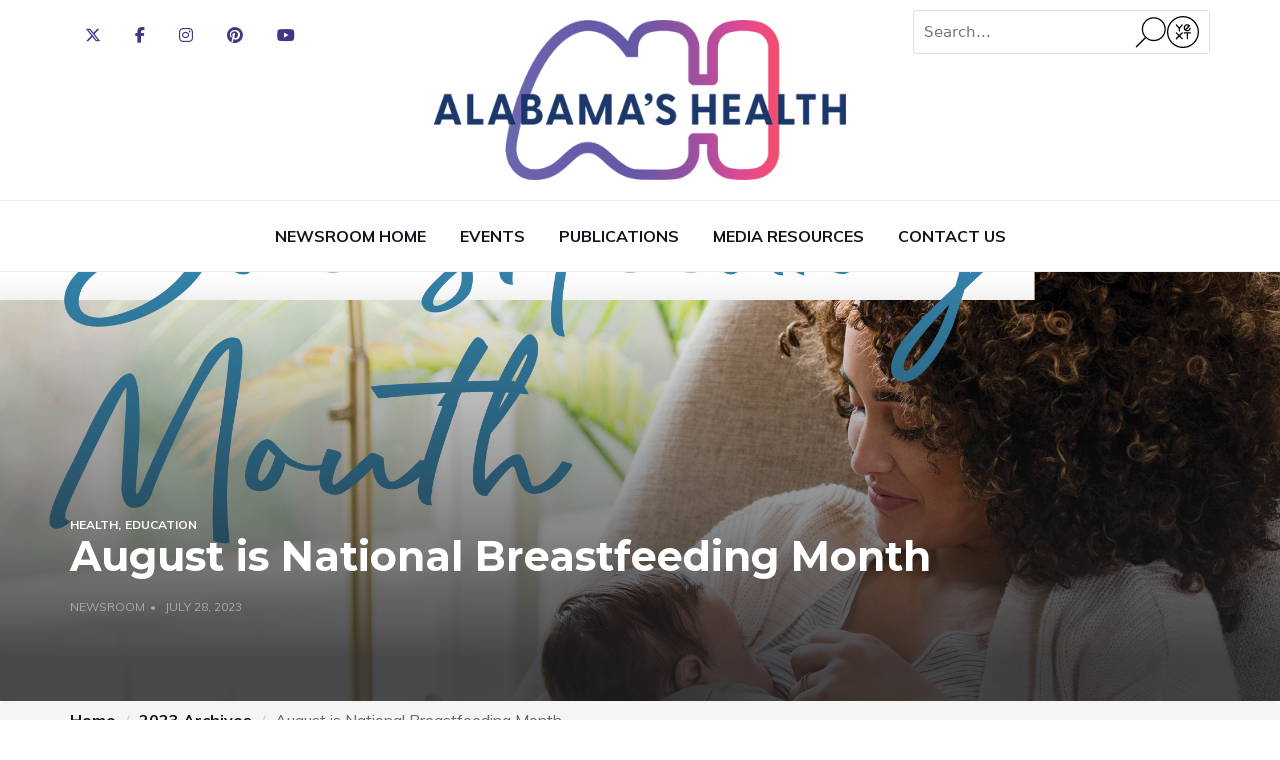

--- FILE ---
content_type: text/html
request_url: https://www.alabamapublichealth.gov/blog/2023/07/breastfeeding.html?image
body_size: 5403
content:
<!DOCTYPE html>
<html xmlns="http://www.w3.org/1999/xhtml" lang="en">
	<head>
		<meta content="text/html; charset=UTF-8" http-equiv="Content-Type"/>
		<meta content="IE=edge" http-equiv="X-UA-Compatible"/>
		<meta content="width=device-width, initial-scale=1" name="viewport"/>
		<title>
			August is National Breastfeeding Month
		</title>
		
 <!-- Google Tag Manager -->

 
<script>(function(w,d,s,l,i){w[l]=w[l]||[];w[l].push({'gtm.start':
new Date().getTime(),event:'gtm.js'});var f=d.getElementsByTagName(s)[0],
j=d.createElement(s),dl=l!='dataLayer'?'&amp;l='+l:'';j.async=true;j.src=
'https://www.googletagmanager.com/gtm.js?id='+i+dl;f.parentNode.insertBefore(j,f);
})(window,document,'script','dataLayer','GTM-TLHZK9N');</script>
   
    
<!-- End Google Tag Manager -->
        <link href="https://assets.sitescdn.net/answers/v1.12/answers.css" rel="stylesheet" type="text/css"/>
    	<link href="https://fonts.googleapis.com/css?family=Montserrat:400,700%7CMuli:400,700" rel="stylesheet"/>
    	<link crossorigin="anonymous" href="https://maxcdn.bootstrapcdn.com/bootstrap/3.3.7/css/bootstrap.min.css" integrity="sha384-BVYiiSIFeK1dGmJRAkycuHAHRg32OmUcww7on3RYdg4Va+PmSTsz/K68vbdEjh4u" rel="stylesheet"/>
    	<!--<link crossorigin="anonymous" href="https://use.fontawesome.com/releases/v5.8.1/css/all.css" integrity="sha384-50oBUHEmvpQ+1lW4y57PTFmhCaXp0ML5d60M1M7uH2+nqUivzIebhndOJK28anvf" rel="stylesheet"/>-->
    			<link href="https://cdnjs.cloudflare.com/ajax/libs/font-awesome/6.5.1/css/all.min.css" rel="stylesheet"/>

    	<link href="../../_files/css/hh-global.css" rel="stylesheet"/>
    	<link href="../../_files/css/hh-module.css" rel="stylesheet"/>
	<script type="text/javascript" src="//platform-api.sharethis.com/js/sharethis.js#property=5c914b720252d6001155b81f&product=inline-share-buttons" async="async"></script>

	 <script async="async" defer="defer" onload="ANSWERS.domReady(initAnswers)" src="https://assets.sitescdn.net/answers-search-bar/v1.0/answers.min.js"></script>
  <script src="https://assets.sitescdn.net/answers-search-bar/v1.0/answerstemplates-iife.compiled.min.js"></script>
	<script src="https://assets.sitescdn.net/answers-search-bar/v1.0/answerstemplates.compiled.min.js">
  </script>
  <script>
    function initAnswers() {
      ANSWERS.init({
        apiKey: "757d4287a9914accde30c507413790fd",
        experienceKey: "  al-gov-doh-blogs",
        experienceVersion: "PRODUCTION",
        locale: "en", // e.g. en
        businessId: "3167585",
        templateBundle: TemplateBundle.default,
        onReady: function() {
          ANSWERS.addComponent("SearchBar", {
            container: ".search_form",
            name: "search-bar", //Must be unique for every search bar on the same page
            redirectUrl: "http://alabamapublichealth.gov/blog/search.html", // this is the url of the results page where you will embed the Answers results page 
            placeholderText: "Search...",
          });
        },
      });
    }
  </script>
 


	</head>
	<body>
	    <!-- Google Tag Manager (noscript) --><noscript><iframe height="0" src="https://www.googletagmanager.com/ns.html?id=GTM-TLHZK9N" style="display:none;visibility:hidden" width="0"></iframe></noscript><!-- End Google Tag Manager (noscript) -->
	   	
<header id="header">
	<div id="nav">
		<div id="nav-top">
			<div class="container">
				<ul class="nav-social">
				    				    				                                       					<li>
    						<a href="https://twitter.com/alpublichealth" target="_blank">
    							<i aria-hidden="true" class="fa-brands fa-x-twitter"></i>
    							<span class="sr-only">brands fa-x-twitter</span>
    						</a>
    					</li>
    								                                       					<li>
    						<a href="https://www.facebook.com/alabamapublichealth" target="_blank">
    							<i aria-hidden="true" class="fab fa-facebook-f"></i>
    							<span class="sr-only">facebook-f</span>
    						</a>
    					</li>
    								                                       					<li>
    						<a href="https://www.instagram.com/alabamapublichealth/" target="_blank">
    							<i aria-hidden="true" class="fab fa-instagram"></i>
    							<span class="sr-only">instagram</span>
    						</a>
    					</li>
    								                                       					<li>
    						<a href="https://www.pinterest.com/alpublichealth/" target="_blank">
    							<i aria-hidden="true" class="fab fa-pinterest"></i>
    							<span class="sr-only">pinterest</span>
    						</a>
    					</li>
    								                                       					<li>
    						<a href="https://www.youtube.com/alabamapublichealth" target="_blank">
    							<i aria-hidden="true" class="fab fa-youtube"></i>
    							<span class="sr-only">youtube</span>
    						</a>
    					</li>
    								</ul>
								                          				<div class="nav-logo">
				    					    <a class="logo" href="../../index.html">
				    						    <img alt="logo reads AH Alabama's Health" src="../../_files/images/ah-logo.png"/>
										    </a>
				    				</div>
				<div class="nav-btns">
					<button class="aside-btn">
						<i aria-hidden="true" class="fas fa-bars"></i>
						<span class="sr-only">Menu</span>
					</button>
    				<!--<section role="search" data-ss360="true">
                       <input id="searchBox" type="search" placeholder="Keyword Search" />
                       <button id="searchButton"></button>
                    </section>-->
                <div class="search-box box" id="search-box">
    					<div class="search_form"></div>
    			</div>
			
																												</div>
			</div>
		</div>
	</div>
		<div id="nav-bottom">
		<div class="container">
			<ul class="nav-menu">
			        			                                  				<li>
    					<a href="../../index.html">Newsroom Home</a>
    				</li>
				    			                                  				<li>
    					<a href="../../events.html">Events</a>
    				</li>
				    			                                  				<li>
    					<a href="../../publications.html">Publications</a>
    				</li>
				    			                                  				<li>
    					<a href="../../media.html">Media Resources</a>
    				</li>
				    			                                  				<li>
    					<a href="../../contact.html">Contact Us</a>
    				</li>
							</ul>
		</div>
	</div>
	<div id="nav-aside">
		<ul class="nav-aside-menu">
						                              				<li>
					<a href="../../index.html">Newsroom Home</a>
				</li>
						                              				<li>
					<a href="../../events.html">Events</a>
				</li>
						                              				<li>
					<a href="../../publications.html">Publications</a>
				</li>
						                              				<li>
					<a href="../../media.html">Media Resources</a>
				</li>
						                              				<li>
					<a href="../../contact.html">Contact Us</a>
				</li>
					</ul>
		<button class="nav-close nav-aside-close">
			<i aria-hidden="true" class="fas fa-times fa-2x"></i>
			<span class="sr-only">Close</span>
		</button>
	</div>
</header>
		                                                                         
                                             
    <div class="page-header hh-news hh-module" id="post-header">
        <div class="page-header-bg" style="background-image: url('../../images/breastfeedingmonth.jpg');"></div>
        <div class="container">
            <div class="row">
                <div class="col-md-10">
                                            <div class="post-category">
                                                            <span>Health</span>
                                                            <span>Education</span>
                                                    </div>
                        <h1>August is National Breastfeeding Month</h1>
                        <ul class="post-meta">
                                                                                           <li>Newsroom</li>
                                                        
                            <li>July 28, 2023</li>
                        </ul>
                                    </div>
            </div>
        </div>
    </div>


		
<nav aria-label="breadcrumb" class="breadcrumb hh-module hh-news">
  <div class="container">
      <ol class="breadcrumb">
        <li class="breadcrumb-item"><a href="../../index.html">Home</a></li>
                                                                                                            <li class="breadcrumb-item"><a href="../index.html">2023 Archives</a></li>
                                                            <li aria-current="page" class="breadcrumb-item active">August is National Breastfeeding Month</li>
      </ol>
  </div>
</nav>
		                                                       

<div class="section hh-news hh-module">
    <div class="container">
                
        <div class="row">
            <div class="col-md-12">
                <div class="section-row wysiwyg">
                <p>Dr. Ruth Petersen, director of the Centers for Disease Control and Prevention (CDC) Division of Nutrition, Physical Activity, and Obesity, refers to breastfeeding as "<a href="https://www.cdc.gov/breastfeeding/php/about/">...the clinical gold standard for infant feeding and nutrition, with breast milk uniquely tailored to meet the health needs of a growing baby.</a>" The 2020-2025 Dietary Guidelines for Americans and the American Academy of Pediatrics (AAP) recommend that infants be exclusively breastfed for their first 6 months. The Dietary Guidelines further recommend that breastfeeding continue alongside the introduction of other foods for at least 1 year; the AAP calls for this to continue for at least 2 years, or longer if desired.</p>
<p>Breastfeeding is considered the "gold standard" not only because of its nutritional value to infants but also for the variety of health benefits early breastfeeding provides to those infants as they grow. Breastfeeding reduces the risk of a variety of diseases and conditions in infants, including asthma, obesity, type 1 diabetes, and Sudden Infant Death Syndrome (SIDS).</p>
<p>Mothers who breastfeed get their own health benefits, including reduced risk of high blood pressure, type 2 diabetes, and ovarian and breast cancer.</p>
<p><a href="https://www.cdc.gov/breastfeeding/php/about/">Visit the Centers for Disease Control and Prevention (CDC)</a> to learn more about why breastfeeding matters.</p>
<h4>Breastfeeding Support</h4>
<p>According to the CDC's <a href="https://www.cdc.gov/breastfeeding/data/reportcard.htm">2022 Breastfeeding Report Card</a>, over 80 percent of infants born in 2019 received some breast milk to start with. The numbers began to fall off almost immediately, and by the 6-month mark, only 55 percent of infants were receiving any breast milk, with only 24 percent receiving it exclusively. Per the CDC, breastfeeding rates drop consistently once the family leaves the hospital or other birthing setting, suggesting the need for a stronger system of breastfeeding support.</p>
<p><strong>Pregnant Workers Fairness Act</strong></p>
<p>The Pregnant Workers Fairness Act is a national law that went into effect in June 2023. The law provides protections for pregnant, postpartum, and pumping workers. It also gives rights for accommodations while at work, including extra breaks, flexible scheduling to attend doctors' appointments, remote work, and more.</p>
<p>To learn more about the Pregnant Workers Fairness Act, visit <a href="https://www.abetterbalance.org/pregnant-postpartum-workers-know-your-rights/">Know Your Rights</a>.</p>
<p><strong>WIC and Breastfeeding</strong></p>
<p>A major goal of the Special Supplemental Nutrition Program for Women, Infants and Children (WIC) is to improve the state of infant nutrition. The Alabama WIC Program offers resources to educate and encourage WIC mothers on breastfeeding, including but not limited to the following:</p>
<ul>
<li>Assisting mothers with common breastfeeding challenges.</li>
<li>Access to free, unlimited support, including 24/7 access to Certified Lactation Consultants (IBCLCs) through the Pacify app.</li>
<li>Breast pumps and other breastfeeding aids to eligible WIC mothers.</li>
<li>Breastfeeding support from highly-trained WIC staff, including IBCLCs, designated breastfeeding experts, and WIC Peer Counselors. (Interested in becoming a WIC Peer Counselor? Visit the Alabama WIC Program at <a href="https://www.alabamapublichealth.gov/wic/employment.html">Career Opportunities</a>.)</li>
</ul>
<p>Visit <a href="https://www.alabamapublichealth.gov/wic/breastfeeding.html">the Alabama WIC Program's Breastfeeding page</a> for more information, including additional resources and answers to frequently asked questions.</p>
<p>You can also visit the <a href="https://wicbreastfeeding.fns.usda.gov/">U.S. Department of Agriculture's WIC Breastfeeding Support site</a> for more information.</p>
<h4>Breastfeeding During Disasters</h4>
<p>When large-scale disasters strike, breastfeeding is not something that should be put "on hold." In fact, it becomes even more important, as it provides infants with a safe source of nutrition that protects them from the risks of using contaminated water. Breastfeeding also helps protect infants from respiratory illnesses and diarrhea, conditions that are even more dangerous than usual for displaced families.</p>
<p>The Office of Health &amp; Human Services Emergency Preparedness and Response has developed an <a href="https://www.acf.hhs.gov/sites/default/files/images/ohsepr/infant_feeding_edits.png">infographic</a> with more information on the importance of breastfeeding during disasters, including tips on how responders can help.</p>
<p>The Federal Emergency Management Agency's <a href="https://www.fema.gov/assistance/individual/housing">Individual Assistance Program</a> provides assistance with breastfeeding during disasters.</p>
<p>The CDC has prepared <a href="https://www.cdc.gov/breastfeeding/php/guidelines-recommendations/feeding-your-child-safely-during-a-disaster.html">a special section regarding food safety for infants after a natural disaster</a>.</p>
<h4>Breastfeeding Resources</h4>
<p>To find lists of virtual breastfeeding classes, virtual breastfeeding support groups, and Mother's Milk Depot locations, visit <a href="https://www.alabamapublichealth.gov/perinatal/breastfeeding.html">the ADPH Perinatal Program's Breastfeeding page</a>.</p>
<p>For information on breastfeeding while dealing with special circumstances, including diet, maternal or infant illnesses, environmental exposures, chemical exposures, etc., talk to your physician.</p>
<p>The CDC has <a href="https://www.cdc.gov/breastfeeding/breastfeeding-special-circumstances/index.html">information for healthcare providers on breastfeeding and special circumstances</a>.</p>
<p>For further information, visit the resources listed below.</p>
<ul>
<li><a href="https://www.alabamapublichealth.gov/wic/assets/bf.resource.2022.pdf">Alabama WIC Breastfeeding Resource Guide</a></li>
<li><a href="https://www.womenshealth.gov/about-us/what-we-do/programs-and-activities/helpline">National Women's Health and Breastfeeding Helpline (HHS Office of Women's Health)</a></li>
<li><a href="https://wicbreastfeeding.fns.usda.gov/nutrition-while-breastfeeding">Nutrition While Breastfeeding (USDA)</a></li>
<li><a href="https://www.cdc.gov/breastfeeding/breast-milk-preparation-and-storage/handling-breastmilk.html">Breast Milk Storage and Preparation (CDC)</a></li>
<li><a href="https://www.cdc.gov/breastfeeding/php/guidelines-recommendations/other-mothers-milk.html">What to Do if an Infant or Child is Mistakenly Fed Another Woman's Expressed Breast Milk</a></li>
</ul>
                </div>
            </div>
                    </div>
    </div>
</div>
	
		
<footer id="footer">
	<div class="container">
		<div class="row">
			<div class="footer-widget">
			    			                              				<div class="footer-logo">
					<a class="logo" href="https://www.alabamapublichealth.gov/index.html" target="_blank">
						<img alt="Alabama Public Health Logo" src="https://www.alabamapublichealth.gov/_files-redesign/images/logo-white.png"/>
					</a>
				</div>
								<div class="footer-copyright"><span>RSA Tower, 201 Monroe Street, Suite 900<br/>Montgomery, AL 36104</span><br/><span>Phone: (334) 206-5300 | Fax: (334) 206-5520</span> 
					<i aria-hidden="true" class="fab fa-heart-o"></i>
				</div>
				<ul class="contact-social">
				    				    				                                   				        	                        					<li>
    						<a class="social-brands fa" href="https://twitter.com/alpublichealth" target="_blank">
    							<i aria-hidden="true" class="fa-brands fa-x-twitter"></i>
    							<span class="sr-only">brands fa</span>
    						</a>
    					</li>
									                                   				        	                        					<li>
    						<a class="social-facebook" href="https://www.facebook.com/alabamapublichealth" target="_blank">
    							<i aria-hidden="true" class="fab fa-facebook-f"></i>
    							<span class="sr-only">facebook</span>
    						</a>
    					</li>
									                                   				            					<li>
    						<a class="social-instagram" href="https://www.instagram.com/alabamapublichealth/" target="_blank">
    							<i aria-hidden="true" class="fab fa-instagram"></i>
    							<span class="sr-only">instagram</span>
    						</a>
    					</li>
									                                   				            					<li>
    						<a class="social-pinterest" href="https://www.pinterest.com/alpublichealth/" target="_blank">
    							<i aria-hidden="true" class="fab fa-pinterest"></i>
    							<span class="sr-only">pinterest</span>
    						</a>
    					</li>
									                                   				            					<li>
    						<a class="social-youtube" href="https://www.youtube.com/alabamapublichealth" target="_blank">
    							<i aria-hidden="true" class="fab fa-youtube"></i>
    							<span class="sr-only">youtube</span>
    						</a>
    					</li>
									</ul>
			</div>
		</div>
	</div>
</footer>
		
	<script crossorigin="anonymous" integrity="sha256-CSXorXvZcTkaix6Yvo6HppcZGetbYMGWSFlBw8HfCJo=" src="https://code.jquery.com/jquery-3.4.1.min.js"></script>
	<script src="../../_files/js/hh-menu.js" type="text/javascript"></script>
    <script src="../../_files/js/Search.js" type="text/javascript"></script>
<script src="https://answers-embed.alabamapublichealthblogs.pagescdn.com/iframe.js"></script>

		<script src="//s7.addthis.com/js/300/addthis_widget.js#pubid=ra-5c915b44c4418e39" type="text/javascript"></script>
	
	</body>
</html>

--- FILE ---
content_type: text/css
request_url: https://www.alabamapublichealth.gov/blog/_files/css/hh-global.css
body_size: 1965
content:
 body {
	 font-family: muli,sans-serif;
	 font-size: 16px;
	 color: #505050;
	 font-weight: 400;
	 overflow-x: hidden;
}
 h1, h2, h3, h4, h5, h6 {
	 font-family: montserrat,sans-serif;
	 color: #11151c;
	 font-weight: 700;
	 margin: 0 0 15px;
}
 h1 {
	 font-size: 32.437px;
}
 h2 {
	 font-size: 25.629px;
}
 h3 {
	 font-size: 20.25px;
}
 h4 {
	 font-size: 16px;
}
 p {
	 margin: 0 0 20px;
}
 a {
	 color: #193B66;
	 -webkit-transition: .2s color;
	 transition: .2s color;
}
 p a {
	 color: #473484;
     font-weight: bold;
}
}
 p a:hover, p a:focus {
	 text-decoration: underline;
	 outline: none;
	 color: #177AA1;
	 font-weight: bold;
}
 a:hover, a:focus {
	 color: #177AA1;
     text-decoration: underline;
	 outline: none;
	 font-weight: bold;
}
 button a:hover, button a:focus {
	 text-decoration: none;
}
 ul, ol {
	 margin-bottom:16px;
	 padding-left: 40px;
	 list-style: inherit;
}

 li a {
	 color: #473484;
     font-weight: bold;
}
}
 li a:hover, p a:focus {
	 text-decoration: underline;
	 outline: none;
	 color: #177AA1;
	 font-weight: bold;
}

 #nav {
	 border-bottom: 1px solid #e8eaed;
}
 #nav:after {
	 content: "";
	 position: fixed;
	 left: 0;
	 right: 0;
	 bottom: 0;
	 top: 0;
	 background-color: rgba(0,0,0,.5);
	 z-index: 90;
	 opacity: 0;
	 visibility: hidden;
	 -webkit-transition: .2s all;
	 transition: .2s all;
}
 #nav-top {
	 text-align: center;
}
 #nav-top>.container {
	 position: relative;
	 height:200px;
}
 #nav-bottom {
	 border-bottom: 1px solid #e8eaed;
}
 .nav-social {
	 float: left;
	 padding: 10px 0;
}
 .nav-social li {
	 display: inline-block;
}
 .nav-social li a {
	 display: block;
	 padding: 15px;
	 line-height: 20px;
}
 .nav-logo {
	 position: absolute;
	 left: 50%;
	 -webkit-transform: translateX(-50%);
	 -ms-transform: translateX(-50%);
	 transform: translateX(-50%);
}
 .nav-logo .logo {
	 display: inline-block;
}
 .nav-logo .logo>img {
	 max-height: 200px;
	 padding-top: 20px;
	 padding-bottom: 20px;
	 max-width:100%;
}
 .nav-btns {
	 float: right;
	 padding: 10px 0;
}
 .nav-btns>button {
	 width: 50px;
	 height: 50px;
	 line-height: 50px;
	 text-align: center;
	 border: none;
	 background: 0 0;
}
 .nav-btns .aside-btn {
	 color: #193B66;
	 display: none;
}
 #nav-search {
	 position: fixed;
	 left: 50%;
	 -webkit-transform: translate(-50%,10px);
	 -ms-transform: translate(-50%,10px);
	 transform: translate(-50%,10px);
	 opacity: 0;
	 visibility: hidden;
	 max-width: 960px;
	 width: 100%;
	 padding: 60px 5%;
	 background: #177AA1;
	 z-index: 999;
	 -webkit-transition: .2s all;
	 transition: .2s all;
}
 #nav-search.active {
	 opacity: 1;
	 visibility: visible;
	 -webkit-transform: translate(-50%,0px);
	 -ms-transform: translate(-50%,0px);
	 transform: translate(-50%,0px);
}
 #nav-search form .input {
	 height: 80px;
	 background: 0 0;
	 border: 2px solid #323335;
	 color: #fff;
	 font-size: 24px;
	 font-weight: 700;
	 padding: 15px 25px;
}
 #nav-aside {
	 position: fixed;
	 right: 0;
	 top: 0;
	 bottom: 0;
	 background-color: #177AA1;
	 max-width: 360px;
	 width: 100%;
	 padding: 80px 20px;
	 overflow-y: scroll;
	 z-index: 99;
	 -webkit-transform: translateX(100%);
	 -ms-transform: translateX(100%);
	 transform: translateX(100%);
	 -webkit-transition: .4s all cubic-bezier(.77,0,.18,1);
	 transition: .4s all cubic-bezier(.77,0,.18,1);
}
 #nav-aside.active {
	 -webkit-transform: translateX(0%);
	 -ms-transform: translateX(0%);
	 transform: translateX(0%);
}
 .nav-menu {
	 position: relative;
	 text-align: center;
	 float: none;
}
 .nav-menu>li {
	 float: none;
	 display: inline-block;
}
 .nav-menu>li>a {
	 display: block;
	 padding: 25px 15px;
	 line-height: 20px;
	 font-weight: 700;
	 text-transform: uppercase;
	 color: #11151c;
}
 .nav-menu>li>a:hover {
	 color: #193B66;
}
 .nav-aside-menu li a {
	 display: block;
	 padding: 15px 0px;
	 color: #fff;
	 border-bottom: 1px solid #e8eaed;
}
 .nav-aside-menu li a:hover, .nav-aside-menu li a:focus {
	 font-weight: bold;
}
 .nav-close {
	 width: 50px;
	 height: 50px;
	 position: absolute;
	 top: 10px;
	 right: 15px;
	 background-color: transparent;
	 border: none;
	 color: #fff;
}
 .nav-close span {
	 display: block;
	 position: absolute;
	 top: 50%;
	 left: 50%;
	 -webkit-transform: translateX(-50%);
	 -ms-transform: translateX(-50%);
	 transform: translateX(-50%);
}
 .nav-close span:before, .nav-close span:after {
	 content: "";
	 display: block;
	 width: 30px;
	 background-color: #fff;
	 height: 2px;
}
 .nav-close span:before {
	 -webkit-transform: translateY(0px) rotate(-135deg);
	 -ms-transform: translateY(0px) rotate(-135deg);
	 transform: translateY(0px) rotate(-135deg);
}
 .nav-close span:after {
	 -webkit-transform: translateY(-2px) rotate(135deg);
	 -ms-transform: translateY(-2px) rotate(135deg);
	 transform: translateY(-2px) rotate(135deg);
}
 .footer-widget .newsletter-widget {
	 padding: 0;
	 border: none;
}
 .footer-widget .newsletter-widget:after {
	 color: #323335;
}
 .footer-widget .category-widget ul li {
	 border-color: #323335;
}
 #footer {
	 margin-top: 40px;
	 padding-top: 80px;
	 padding-bottom: 40px;
	 background-color: #177AA1;
}
 #footer {
	 color: #fff;
}
 #footer a {
	 color: #fff;
}
 #footer a:hover, #footer a:focus {
	 color: #fff;
}
 .contact-social{
	 margin-right:auto;
	 margin-left:auto;
	 /*width:200px;*/
}
 .contact-social li{
	 display:inline-block;
	 margin-right:3px;
	 margin-bottom:6px;
}
 .contact-social li a{
	 display:block;
	 width:40px;
	 height:40px;
	 line-height:40px;
	 font-size:24px;
	 text-align:center;
	 border-radius:50%;
	 color:#fff!important;
	 transition:.2s opacity;
}
 .contact-social li a:hover{
	 opacity:.9;
}
 a.social-facebook:hover,a.social-facebook:focus{
	 background:#225b99!important;
}
 a.social-twitter:hover, a.social-twitter:focus {
	 background:#1da1f2!important;
}
 a.social-instagram:hover,a.social-instagram:focus{
	 background:#d341b2!important;
}
 a.social-pinterest:hover,a.social-pinterest:focus{
	 background:#c00!important;
}
 a.social-youtube:hover,a.social-youtube:focus{
	 background:#000000!important;
}
 .footer-widget{
	 margin-bottom:30px;
	 min-height:100px;
	 text-align:center;
}
 .footer-widget .footer-title {
	 color: #fff;
	 font-size: 14px;
	 text-transform: uppercase;
}
 .footer-widget .footer-logo {
	 width: 90%;
	 margin-left: auto;
	 margin-right: auto;
}
 .footer-logo,.footer-copyright{
	 margin-bottom:20px;
}
 .footer-logo .logo img{
	 max-width: 200px;
}
 .footer-bottom {
	 margin-top: 30px;
	 padding-top: 30px;
	 border-top: 1px solid #323335;
}
 .footer-nav {
	 text-align: right;
}
 .footer-nav li {
	 display: inline-block;
	 margin-right: 10px;
}
 .footer-widget .contact li i {
	 color: #97989b;
	 background-color: #353535;
	 border: none;
}
 @media only screen and (max-width:991px) {
	 #nav-top>.container {
		 height:auto;
	}
	 .nav-social {
		 display: none;
	}
	 #nav-bottom {
		 display: none;
	}
	 .nav-social {
		 display: none;
	}
	 .nav-logo {
		 position: static;
		 -webkit-transform: none;
		 -ms-transform: none;
		 transform: none;
		 left: 0;
		 display: inline-block;
		 float: left;
		 width:calc(100% - 51px);
	}
	 .footer-nav {
		 text-align: left;
		 margin-bottom: 30px;
	}
	 .nav-btns .aside-btn {
		 display: inline-block;
	}
}
#yxt-SearchBar-input--search-bar{
    font-size:15px;
}
 

--- FILE ---
content_type: text/css
request_url: https://www.alabamapublichealth.gov/blog/_files/css/hh-module.css
body_size: 2900
content:
 .hh-module blockquote.blockquote {
	 padding: 30px;
	 margin: 0 0 20px;
	 border: 2px solid #e8eaed;
}
 .hh-module blockquote.blockquote:before {
	 content: "\f10d";
	 font-family: "Font Awesome 5 Free";
	 width: 70px;
	 height: 70px;
	 line-height: 70px;
	 text-align: center;
	 border-radius: 50%;
	 color: #193B66;
	 font-size: 30px;
	 background: #fff;
	 border: 2px solid #e8eaed;
	 float: left;
	 margin-right: 10px;
	 font-weight:900;
}
 .hh-module blockquote.blockquote .blockquote-footer {
	 color: #686a6d;
}
 .hh-module figure {
	 margin-bottom: 20px;
}
 .hh-module figure>img {
	 width: 100%;
}
 .hh-module figure.pull-right {
	 margin-left: 15px;
}
 .hh-module figure.pull-left {
	 margin-right: 15px;
}
 .hh-module figure>figcaption {
	 font-size: 14px;
	 text-align: center;
	 margin-top: 10px;
	 font-style: italic;
	 color: #686a6d;
}
 .hh-module.section {
	 padding-top: 30px;
}
 .hh-module .section-row {
	 margin-bottom: 30px;
}
 .hh-module .section-title {
	 position: relative;
	 margin-bottom: 20px;
	 min-height: 10px;
}
 .hh-module .section-title .title {
	 position: relative;
	 display: inline-block;
	 background-color: #fff;
	 font-size: 16px;
	 text-transform: uppercase;
	 margin-top: 0;
	 margin-bottom: 0;
	 padding-right: 10px;
	 z-index: 20;
}
 .hh-module .section-title:after {
	 content: "";
	 display: inline-block;
	 height: 2px;
	 background-color: #e8eaed;
	 position: absolute;
	 left: 0;
	 right: 0;
	 top: 10px;
	 z-index: 10;
}
 .hh-module .input {
	 width: 100%;
	 height: 40px;
	 padding: 0 15px;
	 background-color: #fff;
	 border-radius: 2px;
	 border: 2px solid #e8eaed;
}
 .hh-module .primary-button,.hh-module .secondary-button {
	 display: inline-block;
	 padding: 10px 40px;
	 border-radius: 2px;
	 border: none;
	 font-weight: 700;
	 font-size: 14px;
	 text-transform: uppercase;
	 -webkit-transition: .2s all;
	 transition: .2s all;
}
 .hh-module .primary-button {
	 background-color: #193B66;
	 color: #fff;
	 -webkit-box-shadow: 0 0 0 2px #193B66 inset;
	 box-shadow: 0 0 0 2px #193B66 inset;
}
 .hh-module .secondary-button {
	 background-color: #177AA1;
	 color: #fff;
	 -webkit-box-shadow: 0 0 0 2px #177AA1 inset;
	 box-shadow: 0 0 0 2px #177AA1 inset;
}
 .hh-module .primary-button:hover,.hh-module .primary-button:focus {
	 background-color: transparent;
	 text-decoration: none;
	 color: #193B66;
}
 .hh-module .secondary-button a:hover,.hh-module .secondary-button a:focus,.hh-module .secondary-button:hover,.hh-module .secondary-button:focus {
	 background-color: transparent;
	 text-decoration: none;
	 color: #177AA1;
}
 .hh-module.page-header {
	 position: relative;
	 margin: 0;
	 padding-top: 120px;
	 padding-bottom: 80px;
	 background-color: #1b1c1e;
	 border: none;
}
 .hh-module.breadcrumb, .hh-module .breadcrumb {
	 background-color: #f5f5f5;
	 margin-bottom: 0;
}
 .hh-module.breadcrumb ol {
	 border-radius: 0;
	 padding: 0;
}
 .hh-module .breadcrumb a {
	 color:#11151c;
}
 .hh-module .breadcrumb a:hover, .hh-module .breadcrumb a:focus {
	 color:#193B66;
}
 .hh-module .breadcrumb > .active {
	 color:#686868;
}
 .hh-module#post-header {
	 padding-top: 240px;
	 padding-bottom: 80px;
}
 .hh-module .page-header-bg {
	 background: no-repeat center center;
	 -webkit-background-size: cover;
	 -moz-background-size: cover;
	 -o-background-size: cover;
	 background-size: cover;
}
 .hh-module.page-header .page-header-bg {
	 position: absolute;
	 top: 0;
	 left: 0;
	 right: 0;
	 bottom: 0;
}
 .hh-module.page-header .page-header-bg:after {
	 content: "";
	 position: absolute;
	 left: 0;
	 right: 0;
	 top: 0;
	 bottom: 0;
	 background: -webkit-gradient(linear,left top,left bottom,from(rgba(27,28,30,0)),color-stop(90%,rgba(27,28,30,0.8)));
	 background: linear-gradient(180deg,rgba(27,28,30,0) 0%,rgba(27,28,30,0.8) 90%);
}
 .hh-module.page-header h1 {
	 font-size: 41.053px;
	 color: #fff;
}
 .hh-module .post {
	 position: relative;
	 margin-bottom: 30px;
}
 .hh-module .post .post-body {
	 position: relative;
	 margin: -50px 0 0 3%;
	 padding: 5%;
	 background: #fff;
	 z-index: 10;
}
 .hh-module .post .post-img {
	 display: block;
	 overflow: hidden;
	 position: relative;
}
 .hh-module .post.post-widget .post-img>img {
	 height: 100%;
	 object-fit: cover;
	 position: absolute;
	 margin-right: auto;
	 margin-left: auto;
}
 .hh-module .post-img>img {
	 width: 100%;
	 -webkit-transition: 1.6s -webkit-transform;
	 transition: 1.6s -webkit-transform;
	 transition: 1.6s transform;
	 transition: 1.6s transform,1.6s -webkit-transform;
}
 .hh-module .post-img:hover>img {
	 -webkit-transform: scale(1.2);
	 -ms-transform: scale(1.2);
	 transform: scale(1.2);
}
 .hh-module .post-title a {
	 color:#11151c;
}
 .hh-module .post-title a:hover, .hh-module .post-title a:focus {
	 color:#193B66;
}
 .hh-module .post .post-title {
	 font-size: 18px;
}
 .hh-module .post .post-title.title-sm {
	 font-size: 16px;
}
 .hh-module .post .post-title.title-lg {
	 font-size: 25.629px;
}
 .hh-module .post .post-category {
	 margin-bottom: 10px;
}
 .hh-module .post-category span,.hh-module .post-category a {
	 color: #193B66;
	 font-weight: 700;
	 font-size: 12px;
	 text-transform: uppercase;
}
 .hh-module .post-thumb {
	 background-color: #1b1c1e;
}
 .hh-module .post-thumb .post-category span, .hh-module.page-header .post-category span{
	 color: #ffffff;
}
 .hh-module .post-category span:after,.hh-module .post-category a:after {
	 content: ',';
	 display: inline-block;
}
 .hh-module .post-category span:last-child:after,.hh-module .post-category a:last-child:after {
	 display: none;
}
 .hh-module ul.post-meta {
	 margin-bottom: 5px;
}
 .hh-module .post .post-meta {
	 margin-bottom: 10px;
}
 .hh-module .post-meta li {
	 display: inline-block;
	 color: #686a6d;
	 font-size: 12px;
	 text-transform: uppercase;
}
 .hh-module.page-header .post-meta li, .hh-module .post-thumb .post-meta li{
	 color:#a7a8ab;
}
 .hh-module .post-meta li a {
	 color: #686a6d;
	 font-weight: 700;
}
 .hh-module .post-meta li a:hover,.hh-module .post-meta li a:focus {
	 color: #193B66;
}
 .hh-module .post-meta li:after {
	 content: '•';
	 display: inline-block;
	 padding-left: 5px;
	 padding-right: 5px;
}
 .hh-module .post-meta li:last-child:after {
	 display: none;
}
 .hh-module .hot-post {
	 padding: 0 15px;
}
 .hh-module .hot-post .hot-post-left {
	 padding-right: 0;
	 padding-left: 0;
}
 .hh-module .hot-post .hot-post-right {
	 padding-right: 0;
	 padding-left: 0;
}
 .hh-module .hot-post .post {
	 margin-bottom: 7px;
}
 .hh-module .hot-post {
	 margin-bottom: 25px;
}
 @media screen and (min-width: 992px) {
	 .hh-module .hot-post {
		 display: flex;
	}
	 .hh-module .hot-post .hot-post-right, .hh-module .hot-post .hot-post-left {
		 display: flex;
		 flex-direction: column;
	}
	 .hh-module .hot-post .hot-post-right {
		 padding-left: 5px;
	}
	 .hh-module .hot-post .hot-post-right .post.post-thumb {
		 height: 50%;
	}
	 .hh-module .hot-post .hot-post-left .post.post-thumb {
		 height: 100%;
	}
	 .hh-module .hot-post .hot-post-right .post.post-thumb .post-img, .hh-module .hot-post .hot-post-left .post.post-thumb .post-img {
		 height: 100%;
	}
	 .hh-module .hot-post .hot-post-right .post.post-thumb .post-img > img, .hh-module .hot-post .hot-post-left .post.post-thumb .post-img > img {
		 height: 100%;
		 object-fit: cover;
	}
}
 .hh-module .post.post-thumb .post-img:after {
	 content: "";
	 position: absolute;
	 left: 0;
	 right: 0;
	 top: 0;
	 bottom: 0;
	 background: -webkit-gradient(linear,left top,left bottom,from(rgba(27,28,30,0)),color-stop(90%,rgba(27,28,30,0.8)));
	 background: linear-gradient(180deg,rgba(27,28,30,0) 0%,rgba(27,28,30,0.8) 90%);
}
 .hh-module .post.post-thumb .post-body {
	 position: absolute;
	 margin: 0;
	 padding: 0 5%;
	 z-index: 20;
	 bottom: 5%;
	 background-color: transparent;
}
 .hh-module .post.post-thumb .post-title a {
	 color: #ffffff;
}
 .hh-module .post.post-thumb .post-title a:hover,.hh-module .post.post-thumb .post-title a:focus {
	 color: #193B66;
}
 .hh-module .post.post-thumb .post-meta li a:hover,.hh-module .post.post-thumb .post-meta li a:focus {
	 color: #193B66;
}
 .hh-module .post.post-sm .post-body {
	 margin: 15px 0 0;
	 background: 0 0;
	 padding: 0;
}
 .hh-module .post.post-widget:after {
	 content: "";
	 display: table;
	 clear: both;
}
 .hh-module .post.post-widget .post-img {
	 float: left;
	 height: 87px;
	 width: 130px;
}
 .hh-module .post.post-widget .post-body {
	 position: relative;
	 background: 0 0;
	 margin: 0 0 0 150px;
	 padding: 0;
}
 .hh-module .post.post-widget .post-title {
	 font-size: 16px;
	 margin-bottom: 0;
}
 .hh-module .post.post-row:after {
	 content: '';
	 display: table;
	 clear: both;
}
 .hh-module .post.post-row .post-img {
	 width: 40%;
	 float: left;
}
 .hh-module .post.post-row .post-body {
	 margin: 0 0 0 calc(40% + 30px);
	 padding: 0;
}
 .hh-module .page-header .post-category {
	 margin-bottom: 10px;
}
 .hh-module .page-header .post-meta li {
	 color: #fff;
}
 .hh-module .page-header .post-meta li a {
	 color: #fff;
}
 .hh-module .page-header .post-meta li a:hover,.hh-module .page-header .post-meta li a:focus {
	 color: #193B66;
}
 .hh-module .post-share a {
	 display: inline-block;
	 padding: 5px 15px;
	 border-radius: 5px;
	 color: #fff;
	 background-color: #686a6d;
	 margin-right: 4px;
	 margin-bottom: 6px;
	 -webkit-transition: .2s opacity;
	 transition: .2s opacity;
}
 .hh-module .post-share a:hover {
	 opacity: .9;
}
 .hh-module .post-share a i {
	 width: 20px;
	 text-align: center;
}
 .hh-module .post-share a span {
	 padding-left: 10px;
	 border-left: 2px solid rgba(255,255,255,.1);
	 text-transform: uppercase;
	 font-size: 12px;
	 font-weight: 700;
	 margin-left: 10px;
}
 .hh-module .post-nav:after {
	 content: "";
	 display: table;
	 clear: both;
}
 .hh-module .post-nav .post-title {
	 font-size: 14px;
	 margin: 0;
}
 .hh-module .post-nav .post-img {
	 display: block;
	 width: 100px;
	 overflow: hidden;
}
 .hh-module .aside-widget {
	 margin-bottom: 30px;
}
 .hh-module .social-widget ul {
	 overflow: auto;
}
 .hh-module .social-widget ul li {
	 float: left;
	 width: 33.33%;
}
 .hh-module .social-widget ul li a {
	 display: block;
	 text-align: center;
	 padding: 30px 15px;
	 color: #fff;
	 -webkit-transition: .2s opacity;
	 transition: .2s opacity;
}
 .hh-module .social-widget ul li a:hover {
	 opacity: .9;
}
 .hh-module .social-widget ul li a span {
	 font-weight: 700;
	 font-size: 14px;
}
 .hh-module .social-widget ul li a i {
	 display: block;
	 font-size: 30px;
}
 .hh-module .social-widget .social-facebook{
	 background:#225b99!important 
}
 .hh-module .social-widget .social-twitter{
	 background:#1da1f2!important 
}
 .hh-module .social-widget .social-pinterest-p{
	 background:#cc2127!important 
}
 .hh-module .social-widget .social-instagram{
	 background:#d341b2!important 
}
 .hh-module .social-widget .social-linkedin{
	 background:#0077B5!important 
}
 .hh-module .social-widget .social-rss{
	 background:#f26522!important 
}
 .hh-module .social-widget .social-youtube{
	 background:#CC181E!important 
}
 .hh-module .newsletter-widget {
	 position: relative;
	 padding: 0 30px 30px;
	 border-left: 2px dashed #e8eaed;
	 border-right: 2px dashed #e8eaed;
}
 .hh-module .aside-widget:last-child .newsletter-widget {
	 border-bottom: 2px dashed #e8eaed;
}
 .hh-module .newsletter-widget p {
	 min-height: 68px;
	 max-height: 159px;
	 position: relative;
}
 .hh-module .newsletter-widget span {
	 display: block;
	 margin-bottom: 5px;
}
 .hh-module .newsletter-widget .input {
	 margin-bottom: 15px;
}
 .hh-module .newsletter-widget:after {
	 content: "\f0e0";
	 font-family: "Font Awesome 5 Free";
	 position: absolute;
	 bottom: -25px;
	 right: 27px;
	 font-size: 160px;
	 color: #e8eaed;
	 -webkit-transform: rotate(13deg);
	 -ms-transform: rotate(13deg);
	 transform: rotate(13deg);
	 z-index: -1;
	 font-weight:900;
}
 .hh-module .category-widget ul li {
	 padding: 15px 0;
	 border-bottom: 1px solid #e8eaed;
}
 .hh-module .category-widget ul li a {
	 display: block;
	 text-transform: uppercase;
	 font-weight: 700;
	 color:#11151c;
}
 .hh-module .category-widget ul li a:hover, .hh-module .category-widget ul li a:focus {
	 color:#193B66;
}
 .hh-module .category-widget ul li a span {
	 float: right;
	 font-size: 14px;
	 color: #686a6d;
	 margin-left: 15px;
}
 .hh-module .contact li {
	 position: relative;
	 margin-bottom: 20px;
	 padding-left: 55px;
	 padding-top: 5px;
	 min-height: 40px;
}
 .hh-module .contact li i {
	 position: absolute;
	 left: 0;
	 top: 0;
	 width: 40px;
	 text-align: center;
	 height: 40px;
	 background: #fff;
	 color: #193B66;
	 border: 1px solid #e8eaed;
	 line-height: 40px;
	 border-radius: 50%;
}
 @media only screen and (max-width:767px) {
	 .hh-module .page-header h1 {
		 font-size: 32.437px;
	}
}

 ul, ol {
	 margin-bottom:0;
	 padding-left: 0;
	 list-style: none;
}

 .wysiwyg ul, .wysiwyg ol {
	 margin-bottom:16px;
	 padding-left: 40px;
	 list-style: inherit;
}
 .wysiwyg ol {
	 list-style-type: decimal;
}


--- FILE ---
content_type: application/javascript
request_url: https://assets.sitescdn.net/answers-search-bar/v1.0/answerstemplates-iife.compiled.min.js
body_size: 17817
content:
var TemplateBundle=function(){"use strict";var e="undefined"!=typeof globalThis?globalThis:"undefined"!=typeof window?window:"undefined"!=typeof global?global:"undefined"!=typeof self?self:{};function t(e){return e&&e.__esModule&&Object.prototype.hasOwnProperty.call(e,"default")?e.default:e}function n(e,t){return e(t={exports:{}},t.exports),t.exports}function r(e){return e&&e.default||e}var o,a,l=function(e){return e&&e.Math==Math&&e},i=l("object"==typeof globalThis&&globalThis)||l("object"==typeof window&&window)||l("object"==typeof self&&self)||l("object"==typeof e&&e)||function(){return this}()||Function("return this")(),u=function(e){try{return!!e()}catch(e){return!0}},c=!u((function(){return 7!=Object.defineProperty({},1,{get:function(){return 7}})[1]})),s={}.propertyIsEnumerable,p=Object.getOwnPropertyDescriptor,f={f:p&&!s.call({1:2},1)?function(e){var t=p(this,e);return!!t&&t.enumerable}:s},d=function(e,t){return{enumerable:!(1&e),configurable:!(2&e),writable:!(4&e),value:t}},h={}.toString,m=function(e){return h.call(e).slice(8,-1)},y="".split,v=u((function(){return!Object("z").propertyIsEnumerable(0)}))?function(e){return"String"==m(e)?y.call(e,""):Object(e)}:Object,g=function(e){if(null==e)throw TypeError("Can't call method on "+e);return e},x=function(e){return v(g(e))},b=function(e){return"object"==typeof e?null!==e:"function"==typeof e},w=function(e,t){if(!b(e))return e;var n,r;if(t&&"function"==typeof(n=e.toString)&&!b(r=n.call(e)))return r;if("function"==typeof(n=e.valueOf)&&!b(r=n.call(e)))return r;if(!t&&"function"==typeof(n=e.toString)&&!b(r=n.call(e)))return r;throw TypeError("Can't convert object to primitive value")},O={}.hasOwnProperty,P=function(e,t){return O.call(e,t)},S=i.document,_=b(S)&&b(S.createElement),k=function(e){return _?S.createElement(e):{}},j=!c&&!u((function(){return 7!=Object.defineProperty(k("div"),"a",{get:function(){return 7}}).a})),I=Object.getOwnPropertyDescriptor,T={f:c?I:function(e,t){if(e=x(e),t=w(t,!0),j)try{return I(e,t)}catch(e){}if(P(e,t))return d(!f.f.call(e,t),e[t])}},C=/#|\.prototype\./,E=function(e,t){var n=A[M(e)];return n==L||n!=N&&("function"==typeof t?u(t):!!t)},M=E.normalize=function(e){return String(e).replace(C,".").toLowerCase()},A=E.data={},N=E.NATIVE="N",L=E.POLYFILL="P",B=E,H={},D=function(e,t,n){if(function(e){if("function"!=typeof e)throw TypeError(String(e)+" is not a function")}(e),void 0===t)return e;switch(n){case 0:return function(){return e.call(t)};case 1:return function(n){return e.call(t,n)};case 2:return function(n,r){return e.call(t,n,r)};case 3:return function(n,r,o){return e.call(t,n,r,o)}}return function(){return e.apply(t,arguments)}},F=function(e){if(!b(e))throw TypeError(String(e)+" is not an object");return e},R=Object.defineProperty,V={f:c?R:function(e,t,n){if(F(e),t=w(t,!0),F(n),j)try{return R(e,t,n)}catch(e){}if("get"in n||"set"in n)throw TypeError("Accessors not supported");return"value"in n&&(e[t]=n.value),e}},q=c?function(e,t,n){return V.f(e,t,d(1,n))}:function(e,t,n){return e[t]=n,e},U=T.f,G=function(e){var t=function(t,n,r){if(this instanceof e){switch(arguments.length){case 0:return new e;case 1:return new e(t);case 2:return new e(t,n)}return new e(t,n,r)}return e.apply(this,arguments)};return t.prototype=e.prototype,t},W=function(e,t){var n,r,o,a,l,u,c,s,p=e.target,f=e.global,d=e.stat,h=e.proto,m=f?i:d?i[p]:(i[p]||{}).prototype,y=f?H:H[p]||(H[p]={}),v=y.prototype;for(o in t)n=!B(f?o:p+(d?".":"#")+o,e.forced)&&m&&P(m,o),l=y[o],n&&(u=e.noTargetGet?(s=U(m,o))&&s.value:m[o]),a=n&&u?u:t[o],n&&typeof l==typeof a||(c=e.bind&&n?D(a,i):e.wrap&&n?G(a):h&&"function"==typeof a?D(Function.call,a):a,(e.sham||a&&a.sham||l&&l.sham)&&q(c,"sham",!0),y[o]=c,h&&(P(H,r=p+"Prototype")||q(H,r,{}),H[r][o]=a,e.real&&v&&!v[o]&&q(v,o,a)))},z=Array.isArray||function(e){return"Array"==m(e)},Q=function(e){return Object(g(e))},J=Math.ceil,Y=Math.floor,X=function(e){return isNaN(e=+e)?0:(e>0?Y:J)(e)},K=Math.min,Z=function(e){return e>0?K(X(e),9007199254740991):0},$=function(e,t,n){var r=w(t);r in e?V.f(e,r,d(0,n)):e[r]=n},ee=i["__core-js_shared__"]||function(e,t){try{q(i,e,t)}catch(n){i[e]=t}return t}("__core-js_shared__",{}),te=n((function(e){(e.exports=function(e,t){return ee[e]||(ee[e]=void 0!==t?t:{})})("versions",[]).push({version:"3.9.1",mode:"pure",copyright:"© 2021 Denis Pushkarev (zloirock.ru)"})})),ne=0,re=Math.random(),oe=function(e){return"Symbol("+String(void 0===e?"":e)+")_"+(++ne+re).toString(36)},ae="process"==m(i.process),le=function(e){return"function"==typeof e?e:void 0},ie=function(e,t){return arguments.length<2?le(H[e])||le(i[e]):H[e]&&H[e][t]||i[e]&&i[e][t]},ue=ie("navigator","userAgent")||"",ce=i.process,se=ce&&ce.versions,pe=se&&se.v8;pe?a=(o=pe.split("."))[0]+o[1]:ue&&(!(o=ue.match(/Edge\/(\d+)/))||o[1]>=74)&&(o=ue.match(/Chrome\/(\d+)/))&&(a=o[1]);var fe,de=a&&+a,he=!!Object.getOwnPropertySymbols&&!u((function(){return!Symbol.sham&&(ae?38===de:de>37&&de<41)})),me=he&&!Symbol.sham&&"symbol"==typeof Symbol.iterator,ye=te("wks"),ve=i.Symbol,ge=me?ve:ve&&ve.withoutSetter||oe,xe=function(e){return P(ye,e)&&(he||"string"==typeof ye[e])||(he&&P(ve,e)?ye[e]=ve[e]:ye[e]=ge("Symbol."+e)),ye[e]},be=xe("species"),we=function(e,t){var n;return z(e)&&("function"!=typeof(n=e.constructor)||n!==Array&&!z(n.prototype)?b(n)&&null===(n=n[be])&&(n=void 0):n=void 0),new(void 0===n?Array:n)(0===t?0:t)},Oe=xe("species"),Pe=xe("isConcatSpreadable"),Se=de>=51||!u((function(){var e=[];return e[Pe]=!1,e.concat()[0]!==e})),_e=(fe="concat",de>=51||!u((function(){var e=[];return(e.constructor={})[Oe]=function(){return{foo:1}},1!==e[fe](Boolean).foo}))),ke=function(e){if(!b(e))return!1;var t=e[Pe];return void 0!==t?!!t:z(e)};W({target:"Array",proto:!0,forced:!Se||!_e},{concat:function(e){var t,n,r,o,a,l=Q(this),i=we(l,0),u=0;for(t=-1,r=arguments.length;t<r;t++)if(ke(a=-1===t?l:arguments[t])){if(u+(o=Z(a.length))>9007199254740991)throw TypeError("Maximum allowed index exceeded");for(n=0;n<o;n++,u++)n in a&&$(i,u,a[n])}else{if(u>=9007199254740991)throw TypeError("Maximum allowed index exceeded");$(i,u++,a)}return i.length=u,i}});var je,Ie=Object.freeze({__proto__:null}),Te=Math.max,Ce=Math.min,Ee=function(e){return function(t,n,r){var o,a=x(t),l=Z(a.length),i=function(e,t){var n=X(e);return n<0?Te(n+t,0):Ce(n,t)}(r,l);if(e&&n!=n){for(;l>i;)if((o=a[i++])!=o)return!0}else for(;l>i;i++)if((e||i in a)&&a[i]===n)return e||i||0;return!e&&-1}},Me={includes:Ee(!0),indexOf:Ee(!1)},Ae={},Ne=Me.indexOf,Le=function(e,t){var n,r=x(e),o=0,a=[];for(n in r)!P(Ae,n)&&P(r,n)&&a.push(n);for(;t.length>o;)P(r,n=t[o++])&&(~Ne(a,n)||a.push(n));return a},Be=["constructor","hasOwnProperty","isPrototypeOf","propertyIsEnumerable","toLocaleString","toString","valueOf"],He=Object.keys||function(e){return Le(e,Be)},De=c?Object.defineProperties:function(e,t){F(e);for(var n,r=He(t),o=r.length,a=0;o>a;)V.f(e,n=r[a++],t[n]);return e},Fe=ie("document","documentElement"),Re=te("keys"),Ve=function(e){return Re[e]||(Re[e]=oe(e))},qe=Ve("IE_PROTO"),Ue=function(){},Ge=function(e){return"<script>"+e+"<\/script>"},We=function(){try{je=document.domain&&new ActiveXObject("htmlfile")}catch(e){}var e,t;We=je?function(e){e.write(Ge("")),e.close();var t=e.parentWindow.Object;return e=null,t}(je):((t=k("iframe")).style.display="none",Fe.appendChild(t),t.src=String("javascript:"),(e=t.contentWindow.document).open(),e.write(Ge("document.F=Object")),e.close(),e.F);for(var n=Be.length;n--;)delete We.prototype[Be[n]];return We()};Ae[qe]=!0;var ze=Object.create||function(e,t){var n;return null!==e?(Ue.prototype=F(e),n=new Ue,Ue.prototype=null,n[qe]=e):n=We(),void 0===t?n:De(n,t)},Qe=Be.concat("length","prototype"),Je={f:Object.getOwnPropertyNames||function(e){return Le(e,Qe)}},Ye=Je.f,Xe={}.toString,Ke="object"==typeof window&&window&&Object.getOwnPropertyNames?Object.getOwnPropertyNames(window):[],Ze={f:function(e){return Ke&&"[object Window]"==Xe.call(e)?function(e){try{return Ye(e)}catch(e){return Ke.slice()}}(e):Ye(x(e))}},$e={f:Object.getOwnPropertySymbols},et=function(e,t,n,r){r&&r.enumerable?e[t]=n:q(e,t,n)},tt={f:xe},nt=V.f,rt=function(e){var t=H.Symbol||(H.Symbol={});P(t,e)||nt(t,e,{value:tt.f(e)})},ot={};ot[xe("toStringTag")]="z";var at="[object z]"===String(ot),lt=xe("toStringTag"),it="Arguments"==m(function(){return arguments}()),ut=at?m:function(e){var t,n,r;return void 0===e?"Undefined":null===e?"Null":"string"==typeof(n=function(e,t){try{return e[t]}catch(e){}}(t=Object(e),lt))?n:it?m(t):"Object"==(r=m(t))&&"function"==typeof t.callee?"Arguments":r},ct=at?{}.toString:function(){return"[object "+ut(this)+"]"},st=V.f,pt=xe("toStringTag"),ft=function(e,t,n,r){if(e){var o=n?e:e.prototype;P(o,pt)||st(o,pt,{configurable:!0,value:t}),r&&!at&&q(o,"toString",ct)}},dt=Function.toString;"function"!=typeof ee.inspectSource&&(ee.inspectSource=function(e){return dt.call(e)});var ht,mt,yt,vt=ee.inspectSource,gt=i.WeakMap,xt="function"==typeof gt&&/native code/.test(vt(gt)),bt=i.WeakMap;if(xt){var wt=ee.state||(ee.state=new bt),Ot=wt.get,Pt=wt.has,St=wt.set;ht=function(e,t){return t.facade=e,St.call(wt,e,t),t},mt=function(e){return Ot.call(wt,e)||{}},yt=function(e){return Pt.call(wt,e)}}else{var _t=Ve("state");Ae[_t]=!0,ht=function(e,t){return t.facade=e,q(e,_t,t),t},mt=function(e){return P(e,_t)?e[_t]:{}},yt=function(e){return P(e,_t)}}var kt={set:ht,get:mt,has:yt,enforce:function(e){return yt(e)?mt(e):ht(e,{})},getterFor:function(e){return function(t){var n;if(!b(t)||(n=mt(t)).type!==e)throw TypeError("Incompatible receiver, "+e+" required");return n}}},jt=[].push,It=function(e){var t=1==e,n=2==e,r=3==e,o=4==e,a=6==e,l=7==e,i=5==e||a;return function(u,c,s,p){for(var f,d,h=Q(u),m=v(h),y=D(c,s,3),g=Z(m.length),x=0,b=p||we,w=t?b(u,g):n||l?b(u,0):void 0;g>x;x++)if((i||x in m)&&(d=y(f=m[x],x,h),e))if(t)w[x]=d;else if(d)switch(e){case 3:return!0;case 5:return f;case 6:return x;case 2:jt.call(w,f)}else switch(e){case 4:return!1;case 7:jt.call(w,f)}return a?-1:r||o?o:w}},Tt={forEach:It(0),map:It(1),filter:It(2),some:It(3),every:It(4),find:It(5),findIndex:It(6),filterOut:It(7)},Ct=Tt.forEach,Et=Ve("hidden"),Mt=xe("toPrimitive"),At=kt.set,Nt=kt.getterFor("Symbol"),Lt=Object.prototype,Bt=i.Symbol,Ht=ie("JSON","stringify"),Dt=T.f,Ft=V.f,Rt=Ze.f,Vt=f.f,qt=te("symbols"),Ut=te("op-symbols"),Gt=te("string-to-symbol-registry"),Wt=te("symbol-to-string-registry"),zt=te("wks"),Qt=i.QObject,Jt=!Qt||!Qt.prototype||!Qt.prototype.findChild,Yt=c&&u((function(){return 7!=ze(Ft({},"a",{get:function(){return Ft(this,"a",{value:7}).a}})).a}))?function(e,t,n){var r=Dt(Lt,t);r&&delete Lt[t],Ft(e,t,n),r&&e!==Lt&&Ft(Lt,t,r)}:Ft,Xt=function(e,t){var n=qt[e]=ze(Bt.prototype);return At(n,{type:"Symbol",tag:e,description:t}),c||(n.description=t),n},Kt=me?function(e){return"symbol"==typeof e}:function(e){return Object(e)instanceof Bt},Zt=function(e,t,n){e===Lt&&Zt(Ut,t,n),F(e);var r=w(t,!0);return F(n),P(qt,r)?(n.enumerable?(P(e,Et)&&e[Et][r]&&(e[Et][r]=!1),n=ze(n,{enumerable:d(0,!1)})):(P(e,Et)||Ft(e,Et,d(1,{})),e[Et][r]=!0),Yt(e,r,n)):Ft(e,r,n)},$t=function(e,t){F(e);var n=x(t),r=He(n).concat(rn(n));return Ct(r,(function(t){c&&!en.call(n,t)||Zt(e,t,n[t])})),e},en=function(e){var t=w(e,!0),n=Vt.call(this,t);return!(this===Lt&&P(qt,t)&&!P(Ut,t))&&(!(n||!P(this,t)||!P(qt,t)||P(this,Et)&&this[Et][t])||n)},tn=function(e,t){var n=x(e),r=w(t,!0);if(n!==Lt||!P(qt,r)||P(Ut,r)){var o=Dt(n,r);return!o||!P(qt,r)||P(n,Et)&&n[Et][r]||(o.enumerable=!0),o}},nn=function(e){var t=Rt(x(e)),n=[];return Ct(t,(function(e){P(qt,e)||P(Ae,e)||n.push(e)})),n},rn=function(e){var t=e===Lt,n=Rt(t?Ut:x(e)),r=[];return Ct(n,(function(e){!P(qt,e)||t&&!P(Lt,e)||r.push(qt[e])})),r};if(he||(et((Bt=function(){if(this instanceof Bt)throw TypeError("Symbol is not a constructor");var e=arguments.length&&void 0!==arguments[0]?String(arguments[0]):void 0,t=oe(e),n=function(e){this===Lt&&n.call(Ut,e),P(this,Et)&&P(this[Et],t)&&(this[Et][t]=!1),Yt(this,t,d(1,e))};return c&&Jt&&Yt(Lt,t,{configurable:!0,set:n}),Xt(t,e)}).prototype,"toString",(function(){return Nt(this).tag})),et(Bt,"withoutSetter",(function(e){return Xt(oe(e),e)})),f.f=en,V.f=Zt,T.f=tn,Je.f=Ze.f=nn,$e.f=rn,tt.f=function(e){return Xt(xe(e),e)},c&&Ft(Bt.prototype,"description",{configurable:!0,get:function(){return Nt(this).description}})),W({global:!0,wrap:!0,forced:!he,sham:!he},{Symbol:Bt}),Ct(He(zt),(function(e){rt(e)})),W({target:"Symbol",stat:!0,forced:!he},{for:function(e){var t=String(e);if(P(Gt,t))return Gt[t];var n=Bt(t);return Gt[t]=n,Wt[n]=t,n},keyFor:function(e){if(!Kt(e))throw TypeError(e+" is not a symbol");if(P(Wt,e))return Wt[e]},useSetter:function(){Jt=!0},useSimple:function(){Jt=!1}}),W({target:"Object",stat:!0,forced:!he,sham:!c},{create:function(e,t){return void 0===t?ze(e):$t(ze(e),t)},defineProperty:Zt,defineProperties:$t,getOwnPropertyDescriptor:tn}),W({target:"Object",stat:!0,forced:!he},{getOwnPropertyNames:nn,getOwnPropertySymbols:rn}),W({target:"Object",stat:!0,forced:u((function(){$e.f(1)}))},{getOwnPropertySymbols:function(e){return $e.f(Q(e))}}),Ht){var on=!he||u((function(){var e=Bt();return"[null]"!=Ht([e])||"{}"!=Ht({a:e})||"{}"!=Ht(Object(e))}));W({target:"JSON",stat:!0,forced:on},{stringify:function(e,t,n){for(var r,o=[e],a=1;arguments.length>a;)o.push(arguments[a++]);if(r=t,(b(t)||void 0!==e)&&!Kt(e))return z(t)||(t=function(e,t){if("function"==typeof r&&(t=r.call(this,e,t)),!Kt(t))return t}),o[1]=t,Ht.apply(null,o)}})}Bt.prototype[Mt]||q(Bt.prototype,Mt,Bt.prototype.valueOf),ft(Bt,"Symbol"),Ae[Et]=!0,rt("asyncIterator");var an=Object.freeze({__proto__:null});rt("hasInstance"),rt("isConcatSpreadable"),rt("iterator"),rt("match"),rt("matchAll"),rt("replace"),rt("search"),rt("species"),rt("split"),rt("toPrimitive"),rt("toStringTag"),rt("unscopables"),ft(i.JSON,"JSON",!0);var ln=Object.freeze({__proto__:null}),un=Object.freeze({__proto__:null});r(Ie),r(an),r(ln),r(un);var cn=H.Symbol;rt("asyncDispose"),rt("dispose"),rt("observable"),rt("patternMatch"),rt("replaceAll");var sn,pn,fn,dn=cn,hn=function(e){return function(t,n){var r,o,a=String(g(t)),l=X(n),i=a.length;return l<0||l>=i?e?"":void 0:(r=a.charCodeAt(l))<55296||r>56319||l+1===i||(o=a.charCodeAt(l+1))<56320||o>57343?e?a.charAt(l):r:e?a.slice(l,l+2):o-56320+(r-55296<<10)+65536}},mn={codeAt:hn(!1),charAt:hn(!0)},yn=!u((function(){function e(){}return e.prototype.constructor=null,Object.getPrototypeOf(new e)!==e.prototype})),vn=Ve("IE_PROTO"),gn=Object.prototype,xn=yn?Object.getPrototypeOf:function(e){return e=Q(e),P(e,vn)?e[vn]:"function"==typeof e.constructor&&e instanceof e.constructor?e.constructor.prototype:e instanceof Object?gn:null},bn=xe("iterator"),wn=!1;[].keys&&("next"in(fn=[].keys())?(pn=xn(xn(fn)))!==Object.prototype&&(sn=pn):wn=!0);var On=null==sn||u((function(){var e={};return sn[bn].call(e)!==e}));On&&(sn={}),On&&!P(sn,bn)&&q(sn,bn,(function(){return this}));var Pn={IteratorPrototype:sn,BUGGY_SAFARI_ITERATORS:wn},Sn=Pn.IteratorPrototype,_n=(Object.setPrototypeOf||"__proto__"in{}&&function(){var e,t=!1,n={};try{(e=Object.getOwnPropertyDescriptor(Object.prototype,"__proto__").set).call(n,[]),t=n instanceof Array}catch(e){}}(),Pn.IteratorPrototype),kn=Pn.BUGGY_SAFARI_ITERATORS,jn=xe("iterator"),In=function(e,t,n,r,o,a,l){!function(e,t,n){var r=t+" Iterator";e.prototype=ze(Sn,{next:d(1,n)}),ft(e,r,!1,!0)}(n,t,r);var i,u,c,s=function(e){if(e===o&&y)return y;if(!kn&&e in h)return h[e];switch(e){case"keys":case"values":case"entries":return function(){return new n(this,e)}}return function(){return new n(this)}},p=t+" Iterator",f=!1,h=e.prototype,m=h[jn]||h["@@iterator"]||o&&h[o],y=!kn&&m||s(o),v="Array"==t&&h.entries||m;if(v&&(i=xn(v.call(new e)),_n!==Object.prototype&&i.next&&ft(i,p,!0,!0)),"values"==o&&m&&"values"!==m.name&&(f=!0,y=function(){return m.call(this)}),l&&h[jn]!==y&&q(h,jn,y),o)if(u={values:s("values"),keys:a?y:s("keys"),entries:s("entries")},l)for(c in u)(kn||f||!(c in h))&&et(h,c,u[c]);else W({target:t,proto:!0,forced:kn||f},u);return u},Tn=mn.charAt,Cn=kt.set,En=kt.getterFor("String Iterator");In(String,"String",(function(e){Cn(this,{type:"String Iterator",string:String(e),index:0})}),(function(){var e,t=En(this),n=t.string,r=t.index;return r>=n.length?{value:void 0,done:!0}:(e=Tn(n,r),t.index+=e.length,{value:e,done:!1})}));var Mn=kt.set,An=kt.getterFor("Array Iterator"),Nn=(In(Array,"Array",(function(e,t){Mn(this,{type:"Array Iterator",target:x(e),index:0,kind:t})}),(function(){var e=An(this),t=e.target,n=e.kind,r=e.index++;return!t||r>=t.length?(e.target=void 0,{value:void 0,done:!0}):"keys"==n?{value:r,done:!1}:"values"==n?{value:t[r],done:!1}:{value:[r,t[r]],done:!1}}),"values"),xe("toStringTag"));for(var Ln in{CSSRuleList:0,CSSStyleDeclaration:0,CSSValueList:0,ClientRectList:0,DOMRectList:0,DOMStringList:0,DOMTokenList:1,DataTransferItemList:0,FileList:0,HTMLAllCollection:0,HTMLCollection:0,HTMLFormElement:0,HTMLSelectElement:0,MediaList:0,MimeTypeArray:0,NamedNodeMap:0,NodeList:1,PaintRequestList:0,Plugin:0,PluginArray:0,SVGLengthList:0,SVGNumberList:0,SVGPathSegList:0,SVGPointList:0,SVGStringList:0,SVGTransformList:0,SourceBufferList:0,StyleSheetList:0,TextTrackCueList:0,TextTrackList:0,TouchList:0}){var Bn=i[Ln],Hn=Bn&&Bn.prototype;Hn&&ut(Hn)!==Nn&&q(Hn,Nn,Ln)}var Dn=tt.f("iterator"),Fn=t(n((function(e){function t(n){return"function"==typeof dn&&"symbol"==typeof Dn?(e.exports=t=function(e){return typeof e},e.exports.default=e.exports,e.exports.__esModule=!0):(e.exports=t=function(e){return e&&"function"==typeof dn&&e.constructor===dn&&e!==dn.prototype?"symbol":typeof e},e.exports.default=e.exports,e.exports.__esModule=!0),t(n)}e.exports=t,e.exports.default=e.exports,e.exports.__esModule=!0}))),Rn=function(e,t){var n=[][e];return!!n&&u((function(){n.call(null,t||function(){throw 1},1)}))},Vn=Me.indexOf,qn=[].indexOf,Un=!!qn&&1/[1].indexOf(1,-0)<0,Gn=Rn("indexOf");W({target:"Array",proto:!0,forced:Un||!Gn},{indexOf:function(e){return Un?qn.apply(this,arguments)||0:Vn(this,e,arguments.length>1?arguments[1]:void 0)}});var Wn=function(e){return H[e+"Prototype"]},zn=Wn("Array").indexOf,Qn=Array.prototype,Jn=function(e){var t=e.indexOf;return e===Qn||e instanceof Array&&t===Qn.indexOf?zn:t},Yn=Wn("Array").concat,Xn=Array.prototype,Kn=function(e){var t=e.concat;return e===Xn||e instanceof Array&&t===Xn.concat?Yn:t},Zn="\t\n\v\f\r                　\u2028\u2029\ufeff",$n="["+Zn+"]",er=RegExp("^"+$n+$n+"*"),tr=RegExp($n+$n+"*$"),nr=function(e){return function(t){var n=String(g(t));return 1&e&&(n=n.replace(er,"")),2&e&&(n=n.replace(tr,"")),n}},rr={start:nr(1),end:nr(2),trim:nr(3)}.trim,or=i.parseInt,ar=/^[+-]?0[Xx]/,lr=8!==or(Zn+"08")||22!==or(Zn+"0x16")?function(e,t){var n=rr(String(e));return or(n,t>>>0||(ar.test(n)?16:10))}:or;W({global:!0,forced:parseInt!=lr},{parseInt:lr});var ir=H.parseInt,ur=Tt.forEach,cr=Rn("forEach")?[].forEach:function(e){return ur(this,e,arguments.length>1?arguments[1]:void 0)};W({target:"Array",proto:!0,forced:[].forEach!=cr},{forEach:cr});var sr=Wn("Array").forEach,pr=Array.prototype,fr={DOMTokenList:!0,NodeList:!0},dr=function(e){var t=e.forEach;return e===pr||e instanceof Array&&t===pr.forEach||fr.hasOwnProperty(ut(e))?sr:t},hr=Wn("Array").keys,mr=Array.prototype,yr={DOMTokenList:!0,NodeList:!0},vr=function(e){var t=e.keys;return e===mr||e instanceof Array&&t===mr.keys||yr.hasOwnProperty(ut(e))?hr:t};W({target:"Object",stat:!0,forced:!c,sham:!c},{defineProperty:V.f});var gr=n((function(e){var t=H.Object,n=e.exports=function(e,n,r){return t.defineProperty(e,n,r)};t.defineProperty.sham&&(n.sham=!0)}));W({target:"Array",stat:!0},{isArray:z});var xr=H.Array.isArray,br=n((function(e,t){
/**!
	  
	   @license
	   handlebars v4.7.7
	  
	  Copyright (C) 2011-2019 by Yehuda Katz
	  
	  Permission is hereby granted, free of charge, to any person obtaining a copy
	  of this software and associated documentation files (the "Software"), to deal
	  in the Software without restriction, including without limitation the rights
	  to use, copy, modify, merge, publish, distribute, sublicense, and/or sell
	  copies of the Software, and to permit persons to whom the Software is
	  furnished to do so, subject to the following conditions:
	  
	  The above copyright notice and this permission notice shall be included in
	  all copies or substantial portions of the Software.
	  
	  THE SOFTWARE IS PROVIDED "AS IS", WITHOUT WARRANTY OF ANY KIND, EXPRESS OR
	  IMPLIED, INCLUDING BUT NOT LIMITED TO THE WARRANTIES OF MERCHANTABILITY,
	  FITNESS FOR A PARTICULAR PURPOSE AND NONINFRINGEMENT. IN NO EVENT SHALL THE
	  AUTHORS OR COPYRIGHT HOLDERS BE LIABLE FOR ANY CLAIM, DAMAGES OR OTHER
	  LIABILITY, WHETHER IN AN ACTION OF CONTRACT, TORT OR OTHERWISE, ARISING FROM,
	  OUT OF OR IN CONNECTION WITH THE SOFTWARE OR THE USE OR OTHER DEALINGS IN
	  THE SOFTWARE.
	  
	  */
e.exports=function(e){function t(r){if(n[r])return n[r].exports;var o=n[r]={exports:{},id:r,loaded:!1};return e[r].call(o.exports,o,o.exports,t),o.loaded=!0,o.exports}var n={};return t.m=e,t.c=n,t.p="",t(0)}([function(e,t,n){function r(){var e=new l.HandlebarsEnvironment;return c.extend(e,l),e.SafeString=i.default,e.Exception=u.default,e.Utils=c,e.escapeExpression=c.escapeExpression,e.VM=s,e.template=function(t){return s.template(t,e)},e}var o=n(1).default,a=n(2).default;t.__esModule=!0;var l=o(n(3)),i=a(n(36)),u=a(n(5)),c=o(n(4)),s=o(n(37)),p=a(n(43)),f=r();f.create=r,p.default(f),f.default=f,t.default=f,e.exports=t.default},function(e,t){t.default=function(e){if(e&&e.__esModule)return e;var t={};if(null!=e)for(var n in e)Object.prototype.hasOwnProperty.call(e,n)&&(t[n]=e[n]);return t.default=e,t},t.__esModule=!0},function(e,t){t.default=function(e){return e&&e.__esModule?e:{default:e}},t.__esModule=!0},function(e,t,n){function r(e,t,n){this.helpers=e||{},this.partials=t||{},this.decorators=n||{},i.registerDefaultHelpers(this),u.registerDefaultDecorators(this)}var o=n(2).default;t.__esModule=!0,t.HandlebarsEnvironment=r;var a=n(4),l=o(n(5)),i=n(9),u=n(29),c=o(n(31)),s=n(32);t.VERSION="4.7.7",t.COMPILER_REVISION=8,t.LAST_COMPATIBLE_COMPILER_REVISION=7,t.REVISION_CHANGES={1:"<= 1.0.rc.2",2:"== 1.0.0-rc.3",3:"== 1.0.0-rc.4",4:"== 1.x.x",5:"== 2.0.0-alpha.x",6:">= 2.0.0-beta.1",7:">= 4.0.0 <4.3.0",8:">= 4.3.0"};var p="[object Object]";r.prototype={constructor:r,logger:c.default,log:c.default.log,registerHelper:function(e,t){if(a.toString.call(e)===p){if(t)throw new l.default("Arg not supported with multiple helpers");a.extend(this.helpers,e)}else this.helpers[e]=t},unregisterHelper:function(e){delete this.helpers[e]},registerPartial:function(e,t){if(a.toString.call(e)===p)a.extend(this.partials,e);else{if(void 0===t)throw new l.default('Attempting to register a partial called "'+e+'" as undefined');this.partials[e]=t}},unregisterPartial:function(e){delete this.partials[e]},registerDecorator:function(e,t){if(a.toString.call(e)===p){if(t)throw new l.default("Arg not supported with multiple decorators");a.extend(this.decorators,e)}else this.decorators[e]=t},unregisterDecorator:function(e){delete this.decorators[e]},resetLoggedPropertyAccesses:function(){s.resetLoggedProperties()}};var f=c.default.log;t.log=f,t.createFrame=a.createFrame,t.logger=c.default},function(e,t){function n(e){return o[e]}function r(e){for(var t=1;t<arguments.length;t++)for(var n in arguments[t])Object.prototype.hasOwnProperty.call(arguments[t],n)&&(e[n]=arguments[t][n]);return e}t.__esModule=!0,t.extend=r,t.indexOf=function(e,t){for(var n=0,r=e.length;n<r;n++)if(e[n]===t)return n;return-1},t.escapeExpression=function(e){if("string"!=typeof e){if(e&&e.toHTML)return e.toHTML();if(null==e)return"";if(!e)return e+"";e=""+e}return l.test(e)?e.replace(a,n):e},t.isEmpty=function(e){return!e&&0!==e||!(!c(e)||0!==e.length)},t.createFrame=function(e){var t=r({},e);return t._parent=e,t},t.blockParams=function(e,t){return e.path=t,e},t.appendContextPath=function(e,t){return(e?e+".":"")+t};var o={"&":"&amp;","<":"&lt;",">":"&gt;",'"':"&quot;","'":"&#x27;","`":"&#x60;","=":"&#x3D;"},a=/[&<>"'`=]/g,l=/[&<>"'`=]/,i=Object.prototype.toString;t.toString=i;var u=function(e){return"function"==typeof e};u(/x/)&&(t.isFunction=u=function(e){return"function"==typeof e&&"[object Function]"===i.call(e)}),t.isFunction=u;var c=xr||function(e){return!(!e||"object"!=Fn(e))&&"[object Array]"===i.call(e)};t.isArray=c},function(e,t,n){function r(e,t){var n=t&&t.loc,l=void 0,i=void 0,u=void 0,c=void 0;n&&(l=n.start.line,i=n.end.line,u=n.start.column,c=n.end.column,e+=" - "+l+":"+u);for(var s=Error.prototype.constructor.call(this,e),p=0;p<a.length;p++)this[a[p]]=s[a[p]];Error.captureStackTrace&&Error.captureStackTrace(this,r);try{n&&(this.lineNumber=l,this.endLineNumber=i,o?(gr(this,"column",{value:u,enumerable:!0}),gr(this,"endColumn",{value:c,enumerable:!0})):(this.column=u,this.endColumn=c))}catch(e){}}var o=n(6).default;t.__esModule=!0;var a=["description","fileName","lineNumber","endLineNumber","message","name","number","stack"];r.prototype=new Error,t.default=r,e.exports=t.default},function(e,t,n){e.exports={default:n(7),__esModule:!0}},function(e,t,n){var r=n(8);e.exports=function(e,t,n){return r.setDesc(e,t,n)}},function(e,t){var n=Object;e.exports={create:n.create,getProto:n.getPrototypeOf,isEnum:{}.propertyIsEnumerable,getDesc:n.getOwnPropertyDescriptor,setDesc:n.defineProperty,setDescs:n.defineProperties,getKeys:vr(n),getNames:n.getOwnPropertyNames,getSymbols:n.getOwnPropertySymbols,each:dr([])}},function(e,t,n){var r=n(2).default;t.__esModule=!0,t.registerDefaultHelpers=function(e){o.default(e),a.default(e),l.default(e),i.default(e),u.default(e),c.default(e),s.default(e)},t.moveHelperToHooks=function(e,t,n){e.helpers[t]&&(e.hooks[t]=e.helpers[t],n||delete e.helpers[t])};var o=r(n(10)),a=r(n(11)),l=r(n(24)),i=r(n(25)),u=r(n(26)),c=r(n(27)),s=r(n(28))},function(e,t,n){t.__esModule=!0;var r=n(4);t.default=function(e){e.registerHelper("blockHelperMissing",(function(t,n){var o=n.inverse,a=n.fn;if(!0===t)return a(this);if(!1===t||null==t)return o(this);if(r.isArray(t))return t.length>0?(n.ids&&(n.ids=[n.name]),e.helpers.each(t,n)):o(this);if(n.data&&n.ids){var l=r.createFrame(n.data);l.contextPath=r.appendContextPath(n.data.contextPath,n.name),n={data:l}}return a(t,n)}))},e.exports=t.default},function(e,t,n){(function(r){var o=n(12).default,a=n(2).default;t.__esModule=!0;var l=n(4),i=a(n(5));t.default=function(e){e.registerHelper("each",(function(e,t){function n(t,n,r){p&&(p.key=t,p.index=n,p.first=0===n,p.last=!!r,f&&(p.contextPath=f+t)),s+=a(e[t],{data:p,blockParams:l.blockParams([e[t],t],[f+t,null])})}if(!t)throw new i.default("Must pass iterator to #each");var a=t.fn,u=t.inverse,c=0,s="",p=void 0,f=void 0;if(t.data&&t.ids&&(f=l.appendContextPath(t.data.contextPath,t.ids[0])+"."),l.isFunction(e)&&(e=e.call(this)),t.data&&(p=l.createFrame(t.data)),e&&"object"==Fn(e))if(l.isArray(e))for(var d=e.length;c<d;c++)c in e&&n(c,c,c===e.length-1);else if(r.Symbol&&e[r.Symbol.iterator]){for(var h=[],m=e[r.Symbol.iterator](),y=m.next();!y.done;y=m.next())h.push(y.value);for(d=(e=h).length;c<d;c++)n(c,c,c===e.length-1)}else!function(){var t,r=void 0;dr(t=o(e)).call(t,(function(e){void 0!==r&&n(r,c-1),r=e,c++})),void 0!==r&&n(r,c-1,!0)}();return 0===c&&(s=u(this)),s}))},e.exports=t.default}).call(t,function(){return this}())},function(e,t,n){e.exports={default:n(13),__esModule:!0}},function(e,t,n){n(14),e.exports=vr(n(20).Object)},function(e,t,n){var r=n(15);n(17)("keys",(function(e){return function(t){return e(r(t))}}))},function(e,t,n){var r=n(16);e.exports=function(e){return Object(r(e))}},function(e,t){e.exports=function(e){if(null==e)throw TypeError("Can't call method on  "+e);return e}},function(e,t,n){var r=n(18),o=n(20),a=n(23);e.exports=function(e,t){var n=(o.Object||{})[e]||Object[e],l={};l[e]=t(n),r(r.S+r.F*a((function(){n(1)})),"Object",l)}},function(e,t,n){var r=n(19),o=n(20),a=n(21),l="prototype",i=function e(t,n,i){var u,c,s,p=t&e.F,f=t&e.G,d=t&e.S,h=t&e.P,m=t&e.B,y=t&e.W,v=f?o:o[n]||(o[n]={}),g=f?r:d?r[n]:(r[n]||{})[l];for(u in f&&(i=n),i)(c=!p&&g&&u in g)&&u in v||(s=c?g[u]:i[u],v[u]=f&&"function"!=typeof g[u]?i[u]:m&&c?a(s,r):y&&g[u]==s?function(e){var t=function(t){return this instanceof e?new e(t):e(t)};return t[l]=e[l],t}(s):h&&"function"==typeof s?a(Function.call,s):s,h&&((v[l]||(v[l]={}))[u]=s))};i.F=1,i.G=2,i.S=4,i.P=8,i.B=16,i.W=32,e.exports=i},function(e,t){var n=e.exports="undefined"!=typeof window&&window.Math==Math?window:"undefined"!=typeof self&&self.Math==Math?self:Function("return this")();"number"==typeof __g&&(__g=n)},function(e,t){var n=e.exports={version:"1.2.6"};"number"==typeof __e&&(__e=n)},function(e,t,n){var r=n(22);e.exports=function(e,t,n){if(r(e),void 0===t)return e;switch(n){case 1:return function(n){return e.call(t,n)};case 2:return function(n,r){return e.call(t,n,r)};case 3:return function(n,r,o){return e.call(t,n,r,o)}}return function(){return e.apply(t,arguments)}}},function(e,t){e.exports=function(e){if("function"!=typeof e)throw TypeError(e+" is not a function!");return e}},function(e,t){e.exports=function(e){try{return!!e()}catch(e){return!0}}},function(e,t,n){var r=n(2).default;t.__esModule=!0;var o=r(n(5));t.default=function(e){e.registerHelper("helperMissing",(function(){if(1!==arguments.length)throw new o.default('Missing helper: "'+arguments[arguments.length-1].name+'"')}))},e.exports=t.default},function(e,t,n){var r=n(2).default;t.__esModule=!0;var o=n(4),a=r(n(5));t.default=function(e){e.registerHelper("if",(function(e,t){if(2!=arguments.length)throw new a.default("#if requires exactly one argument");return o.isFunction(e)&&(e=e.call(this)),!t.hash.includeZero&&!e||o.isEmpty(e)?t.inverse(this):t.fn(this)})),e.registerHelper("unless",(function(t,n){if(2!=arguments.length)throw new a.default("#unless requires exactly one argument");return e.helpers.if.call(this,t,{fn:n.inverse,inverse:n.fn,hash:n.hash})}))},e.exports=t.default},function(e,t){t.__esModule=!0,t.default=function(e){e.registerHelper("log",(function(){for(var t=[void 0],n=arguments[arguments.length-1],r=0;r<arguments.length-1;r++)t.push(arguments[r]);var o=1;null!=n.hash.level?o=n.hash.level:n.data&&null!=n.data.level&&(o=n.data.level),t[0]=o,e.log.apply(e,t)}))},e.exports=t.default},function(e,t){t.__esModule=!0,t.default=function(e){e.registerHelper("lookup",(function(e,t,n){return e?n.lookupProperty(e,t):e}))},e.exports=t.default},function(e,t,n){var r=n(2).default;t.__esModule=!0;var o=n(4),a=r(n(5));t.default=function(e){e.registerHelper("with",(function(e,t){if(2!=arguments.length)throw new a.default("#with requires exactly one argument");o.isFunction(e)&&(e=e.call(this));var n=t.fn;if(o.isEmpty(e))return t.inverse(this);var r=t.data;return t.data&&t.ids&&((r=o.createFrame(t.data)).contextPath=o.appendContextPath(t.data.contextPath,t.ids[0])),n(e,{data:r,blockParams:o.blockParams([e],[r&&r.contextPath])})}))},e.exports=t.default},function(e,t,n){var r=n(2).default;t.__esModule=!0,t.registerDefaultDecorators=function(e){o.default(e)};var o=r(n(30))},function(e,t,n){t.__esModule=!0;var r=n(4);t.default=function(e){e.registerDecorator("inline",(function(e,t,n,o){var a=e;return t.partials||(t.partials={},a=function(o,a){var l=n.partials;n.partials=r.extend({},l,t.partials);var i=e(o,a);return n.partials=l,i}),t.partials[o.args[0]]=o.fn,a}))},e.exports=t.default},function(e,t,n){t.__esModule=!0;var r=n(4),o={methodMap:["debug","info","warn","error"],level:"info",lookupLevel:function(e){if("string"==typeof e){var t=Jn(r).call(r,o.methodMap,e.toLowerCase());e=t>=0?t:ir(e,10)}return e},log:function(e){if(e=o.lookupLevel(e),"undefined"!=typeof console&&o.lookupLevel(o.level)<=e){var t=o.methodMap[e];console[t]||(t="log");for(var n=arguments.length,r=Array(n>1?n-1:0),a=1;a<n;a++)r[a-1]=arguments[a];console[t].apply(console,r)}}};t.default=o,e.exports=t.default},function(e,t,n){function r(e,t){return void 0!==e.whitelist[t]?!0===e.whitelist[t]:void 0!==e.defaultValue?e.defaultValue:(function(e){!0!==c[e]&&(c[e]=!0,u.log("error",'Handlebars: Access has been denied to resolve the property "'+e+'" because it is not an "own property" of its parent.\nYou can add a runtime option to disable the check or this warning:\nSee https://handlebarsjs.com/api-reference/runtime-options.html#options-to-control-prototype-access for details'))}(t),!1)}var o=n(33).default,a=n(12).default,l=n(1).default;t.__esModule=!0,t.createProtoAccessControl=function(e){var t=o(null);t.constructor=!1,t.__defineGetter__=!1,t.__defineSetter__=!1,t.__lookupGetter__=!1;var n=o(null);return n.__proto__=!1,{properties:{whitelist:i.createNewLookupObject(n,e.allowedProtoProperties),defaultValue:e.allowProtoPropertiesByDefault},methods:{whitelist:i.createNewLookupObject(t,e.allowedProtoMethods),defaultValue:e.allowProtoMethodsByDefault}}},t.resultIsAllowed=function(e,t,n){return r("function"==typeof e?t.methods:t.properties,n)},t.resetLoggedProperties=function(){var e;dr(e=a(c)).call(e,(function(e){delete c[e]}))};var i=n(35),u=l(n(31)),c=o(null)},function(e,t,n){e.exports={default:n(34),__esModule:!0}},function(e,t,n){var r=n(8);e.exports=function(e,t){return r.create(e,t)}},function(e,t,n){var r=n(33).default;t.__esModule=!0,t.createNewLookupObject=function(){for(var e,t=arguments.length,n=Array(t),a=0;a<t;a++)n[a]=arguments[a];return o.extend.apply(void 0,Kn(e=[r(null)]).call(e,n))};var o=n(4)},function(e,t){function n(e){this.string=e}t.__esModule=!0,n.prototype.toString=n.prototype.toHTML=function(){return""+this.string},t.default=n,e.exports=t.default},function(e,t,n){function r(e,t,n,r,o,a,i){function u(t){var o,l,u=arguments.length<=1||void 0===arguments[1]?{}:arguments[1],c=i;return!i||t==i[0]||t===e.nullContext&&null===i[0]||(c=Kn(o=[t]).call(o,i)),n(e,t,e.helpers,e.partials,u.data||r,a&&Kn(l=[u.blockParams]).call(l,a),c)}return(u=l(n,u,e,i,r,a)).program=t,u.depth=i?i.length:0,u.blockParams=o||0,u}function o(){return""}function a(e,t){return t&&"root"in t||((t=t?d.createFrame(t):{}).root=e),t}function l(e,t,n,r,o,a){if(e.decorator){var l={};t=e.decorator(t,l,n,r&&r[0],o,a,r),p.extend(t,l)}return t}var i=n(38).default,u=n(12).default,c=n(1).default,s=n(2).default;t.__esModule=!0,t.checkRevision=function(e){var t=e&&e[0]||1,n=d.COMPILER_REVISION;if(!(t>=d.LAST_COMPATIBLE_COMPILER_REVISION&&t<=d.COMPILER_REVISION)){if(t<d.LAST_COMPATIBLE_COMPILER_REVISION){var r=d.REVISION_CHANGES[n],o=d.REVISION_CHANGES[t];throw new f.default("Template was precompiled with an older version of Handlebars than the current runtime. Please update your precompiler to a newer version ("+r+") or downgrade your runtime to an older version ("+o+").")}throw new f.default("Template was precompiled with a newer version of Handlebars than the current runtime. Please update your runtime to a newer version ("+e[1]+").")}},t.template=function(e,t){function n(t){var r;function o(t){return""+e.main(c,t,c.helpers,c.partials,u,p,s)}var i=arguments.length<=1||void 0===arguments[1]?{}:arguments[1],u=i.data;n._setup(i),!i.partial&&e.useData&&(u=a(t,u));var s=void 0,p=e.useBlockParams?[]:void 0;return e.useDepths&&(s=i.depths?t!=i.depths[0]?Kn(r=[t]).call(r,i.depths):i.depths:[t]),(o=l(e.main,o,c,i.depths||[],u,p))(t,i)}if(!t)throw new f.default("No environment passed to template");if(!e||!e.main)throw new f.default("Unknown template object: "+Fn(e));e.main.decorator=e.main_d,t.VM.checkRevision(e.compiler);var o=e.compiler&&7===e.compiler[0],c={strict:function(e,t,n){if(!e||!(t in e))throw new f.default('"'+t+'" not defined in '+e,{loc:n});return c.lookupProperty(e,t)},lookupProperty:function(e,t){var n=e[t];return null==n||Object.prototype.hasOwnProperty.call(e,t)||y.resultIsAllowed(n,c.protoAccessControl,t)?n:void 0},lookup:function(e,t){for(var n=e.length,r=0;r<n;r++)if(null!=(e[r]&&c.lookupProperty(e[r],t)))return e[r][t]},lambda:function(e,t){return"function"==typeof e?e.call(t):e},escapeExpression:p.escapeExpression,invokePartial:function(n,r,o){o.hash&&(r=p.extend({},r,o.hash),o.ids&&(o.ids[0]=!0)),n=t.VM.resolvePartial.call(this,n,r,o);var a=p.extend({},o,{hooks:this.hooks,protoAccessControl:this.protoAccessControl}),l=t.VM.invokePartial.call(this,n,r,a);if(null==l&&t.compile&&(o.partials[o.name]=t.compile(n,e.compilerOptions,t),l=o.partials[o.name](r,a)),null!=l){if(o.indent){for(var i=l.split("\n"),u=0,c=i.length;u<c&&(i[u]||u+1!==c);u++)i[u]=o.indent+i[u];l=i.join("\n")}return l}throw new f.default("The partial "+o.name+" could not be compiled when running in runtime-only mode")},fn:function(t){var n=e[t];return n.decorator=e[t+"_d"],n},programs:[],program:function(e,t,n,o,a){var l=this.programs[e],i=this.fn(e);return t||a||o||n?l=r(this,e,i,t,n,o,a):l||(l=this.programs[e]=r(this,e,i)),l},data:function(e,t){for(;e&&t--;)e=e._parent;return e},mergeIfNeeded:function(e,t){var n=e||t;return e&&t&&e!==t&&(n=p.extend({},t,e)),n},nullContext:i({}),noop:t.VM.noop,compilerInfo:e.compiler};return n.isTop=!0,n._setup=function(n){if(n.partial)c.protoAccessControl=n.protoAccessControl,c.helpers=n.helpers,c.partials=n.partials,c.decorators=n.decorators,c.hooks=n.hooks;else{var r=p.extend({},t.helpers,n.helpers);(function(e,t){var n;dr(n=u(e)).call(n,(function(n){var r=e[n];e[n]=function(e,t){var n=t.lookupProperty;return m.wrapHelper(e,(function(e){return p.extend({lookupProperty:n},e)}))}(r,t)}))})(r,c),c.helpers=r,e.usePartial&&(c.partials=c.mergeIfNeeded(n.partials,t.partials)),(e.usePartial||e.useDecorators)&&(c.decorators=p.extend({},t.decorators,n.decorators)),c.hooks={},c.protoAccessControl=y.createProtoAccessControl(n);var a=n.allowCallsToHelperMissing||o;h.moveHelperToHooks(c,"helperMissing",a),h.moveHelperToHooks(c,"blockHelperMissing",a)}},n._child=function(t,n,o,a){if(e.useBlockParams&&!o)throw new f.default("must pass block params");if(e.useDepths&&!a)throw new f.default("must pass parent depths");return r(c,t,e[t],n,0,o,a)},n},t.wrapProgram=r,t.resolvePartial=function(e,t,n){return e?e.call||n.name||(n.name=e,e=n.partials[e]):e="@partial-block"===n.name?n.data["partial-block"]:n.partials[n.name],e},t.invokePartial=function(e,t,n){var r=n.data&&n.data["partial-block"];n.partial=!0,n.ids&&(n.data.contextPath=n.ids[0]||n.data.contextPath);var a=void 0;if(n.fn&&n.fn!==o&&function(){n.data=d.createFrame(n.data);var e=n.fn;a=n.data["partial-block"]=function(t){var n=arguments.length<=1||void 0===arguments[1]?{}:arguments[1];return n.data=d.createFrame(n.data),n.data["partial-block"]=r,e(t,n)},e.partials&&(n.partials=p.extend({},n.partials,e.partials))}(),void 0===e&&a&&(e=a),void 0===e)throw new f.default("The partial "+n.name+" could not be found");if(e instanceof Function)return e(t,n)},t.noop=o;var p=c(n(4)),f=s(n(5)),d=n(3),h=n(9),m=n(42),y=n(32)},function(e,t,n){e.exports={default:n(39),__esModule:!0}},function(e,t,n){n(40),e.exports=n(20).Object.seal},function(e,t,n){var r=n(41);n(17)("seal",(function(e){return function(t){return e&&r(t)?e(t):t}}))},function(e,t){e.exports=function(e){return"object"==Fn(e)?null!==e:"function"==typeof e}},function(e,t){t.__esModule=!0,t.wrapHelper=function(e,t){return"function"!=typeof e?e:function(){var n=arguments[arguments.length-1];return arguments[arguments.length-1]=t(n),e.apply(this,arguments)}}},function(e,t){(function(n){t.__esModule=!0,t.default=function(e){var t=void 0!==n?n:window,r=t.Handlebars;e.noConflict=function(){return t.Handlebars===e&&(t.Handlebars=r),e}},e.exports=t.default}).call(t,function(){return this}())}])})),wr=t(br),Or=(br.Handlebars,Or||{});Or._hb=wr,Or["icons/icon"]=wr.template({1:function(e,t,n,r,o){var a,l=e.lookupProperty||function(e,t){if(Object.prototype.hasOwnProperty.call(e,t))return e[t]};return'    <img src="'+e.escapeExpression("function"==typeof(a=null!=(a=l(n,"iconUrl")||(null!=t?l(t,"iconUrl"):t))?a:e.hooks.helperMissing)?a.call(null!=t?t:e.nullContext||{},{name:"iconUrl",hash:{},data:o,loc:{start:{line:3,column:14},end:{line:3,column:25}}}):a)+'" alt="" class="Icon-image">\n'},3:function(e,t,n,r,o){var a=e.lookupProperty||function(e,t){if(Object.prototype.hasOwnProperty.call(e,t))return e[t]};return"    "+e.escapeExpression((a(n,"icon")||t&&a(t,"icon")||e.hooks.helperMissing).call(null!=t?t:e.nullContext||{},null!=t?a(t,"iconName"):t,null!=t?a(t,"complexContentsParams"):t,{name:"icon",hash:{},data:o,loc:{start:{line:5,column:4},end:{line:5,column:43}}}))+"\n"},compiler:[8,">= 4.3.0"],main:function(e,t,n,r,o){var a,l,i=null!=t?t:e.nullContext||{},u=e.hooks.helperMissing,c=e.escapeExpression,s=e.lookupProperty||function(e,t){if(Object.prototype.hasOwnProperty.call(e,t))return e[t]};return'<div class="Icon Icon--'+c((l=null!=(l=s(n,"name")||(null!=t?s(t,"name"):t))?l:u,"function"===Fn(l)?l.call(i,{name:"name",hash:{},data:o,loc:{start:{line:1,column:23},end:{line:1,column:31}}}):l))+" "+c((l=null!=(l=s(n,"classNames")||(null!=t?s(t,"classNames"):t))?l:u,"function"===Fn(l)?l.call(i,{name:"classNames",hash:{},data:o,loc:{start:{line:1,column:32},end:{line:1,column:46}}}):l))+'" aria-hidden="true">\n'+(null!=(a=s(n,"if").call(i,null!=t?s(t,"iconUrl"):t,{name:"if",hash:{},fn:e.program(1,o,0),inverse:e.program(3,o,0),data:o,loc:{start:{line:2,column:2},end:{line:6,column:9}}}))?a:"")+"</div>\n"},useData:!0}),wr.registerPartial("icons/icon",Or["icons/icon"]),Or["search/autocomplete"]=wr.template({1:function(e,t,n,r,o,a,l){var i,u=null!=t?t:e.nullContext||{},c=e.lookupProperty||function(e,t){if(Object.prototype.hasOwnProperty.call(e,t))return e[t]};return'    <div class="yxt-AutoComplete">\n      '+e.escapeExpression((c(n,"assign")||t&&c(t,"assign")||e.hooks.helperMissing).call(u,"currentSelected",null!=t?c(t,"sectionIndex"):t,null!=t?c(t,"resultIndex"):t,{name:"assign",hash:{},data:o,loc:{start:{line:4,column:6},end:{line:4,column:59}}}))+"\n"+(null!=(i=c(n,"if").call(u,null!=t?c(t,"promptHeader"):t,{name:"if",hash:{},fn:e.program(2,o,0,a,l),inverse:e.noop,data:o,loc:{start:{line:5,column:6},end:{line:11,column:13}}}))?i:"")+(null!=(i=c(n,"each").call(u,null!=t?c(t,"sections"):t,{name:"each",hash:{},fn:e.program(4,o,0,a,l),inverse:e.noop,data:o,loc:{start:{line:12,column:6},end:{line:43,column:15}}}))?i:"")+"    </div>\n"},2:function(e,t,n,r,o){var a,l=e.lookupProperty||function(e,t){if(Object.prototype.hasOwnProperty.call(e,t))return e[t]};return'        <ul class="yxt-AutoComplete-results">\n          <li class="yxt-AutoComplete-option yxt-AutoComplete-option--promptHeader">\n            '+e.escapeExpression("function"==typeof(a=null!=(a=l(n,"promptHeader")||(null!=t?l(t,"promptHeader"):t))?a:e.hooks.helperMissing)?a.call(null!=t?t:e.nullContext||{},{name:"promptHeader",hash:{},data:o,loc:{start:{line:8,column:12},end:{line:8,column:28}}}):a)+"\n          </li>\n        </ul>\n"},4:function(e,t,n,r,o,a,l){var i,u=null!=t?t:e.nullContext||{},c=e.lookupProperty||function(e,t){if(Object.prototype.hasOwnProperty.call(e,t))return e[t]};return'        <span class="yxt-AutoComplete-resultsCount sr-only" aria-live="assertive">\n          '+(null!=(i=(c(n,"processTranslation")||t&&c(t,"processTranslation")||e.hooks.helperMissing).call(u,{name:"processTranslation",hash:{pluralForm1:"[[resultsCount]] autocomplete options found",pluralForm0:"[[resultsCount]] autocomplete option found",count:null!=t?c(t,"resultsCount"):t,resultsCount:null!=t?c(t,"resultsCount"):t},data:o,loc:{start:{line:14,column:10},end:{line:19,column:12}}}))?i:"")+'\n        </span>\n        <ul role="listbox"\n            class="yxt-AutoComplete-results"\n            aria-labelledby="'+e.escapeExpression(e.lambda(null!=l[1]?c(l[1],"listLabelIdName"):l[1],t))+'"\n        >\n'+(null!=(i=c(n,"if").call(u,null!=t?c(t,"label"):t,{name:"if",hash:{},fn:e.program(5,o,0,a,l),inverse:e.noop,data:o,loc:{start:{line:25,column:8},end:{line:27,column:15}}}))?i:"")+(null!=(i=c(n,"each").call(u,null!=t?c(t,"results"):t,{name:"each",hash:{},fn:e.program(7,o,0,a,l),inverse:e.noop,data:o,loc:{start:{line:28,column:8},end:{line:41,column:17}}}))?i:"")+"        </ul>\n"},5:function(e,t,n,r,o){var a,l=e.lookupProperty||function(e,t){if(Object.prototype.hasOwnProperty.call(e,t))return e[t]};return'          <li class="yxt-AutoComplete-resultHeader">'+e.escapeExpression("function"==typeof(a=null!=(a=l(n,"label")||(null!=t?l(t,"label"):t))?a:e.hooks.helperMissing)?a.call(null!=t?t:e.nullContext||{},{name:"label",hash:{},data:o,loc:{start:{line:26,column:52},end:{line:26,column:61}}}):a)+"</li>\n"},7:function(e,t,n,r,o,a,l){var i,u,c=null!=t?t:e.nullContext||{},s=e.hooks.helperMissing,p=e.escapeExpression,f=e.lambda,d=e.lookupProperty||function(e,t){if(Object.prototype.hasOwnProperty.call(e,t))return e[t]};return"          "+p((d(n,"assign")||t&&d(t,"assign")||s).call(c,"currentIndex",e.data(o,1)&&d(e.data(o,1),"index"),o&&d(o,"index"),{name:"assign",hash:{},data:o,loc:{start:{line:29,column:10},end:{line:29,column:52}}}))+'\n          <li class="js-yext-autocomplete-option yxt-AutoComplete-option yxt-AutoComplete-option--item'+(null!=(i=(d(n,"ifeq")||t&&d(t,"ifeq")||s).call(c,null!=l[2]?d(l[2],"currentSelected"):l[2],null!=l[2]?d(l[2],"currentIndex"):l[2],{name:"ifeq",hash:{},fn:e.program(8,o,0,a,l),inverse:e.noop,data:o,loc:{start:{line:30,column:102},end:{line:30,column:174}}}))?i:"")+'"\n              data-value="'+p((u=null!=(u=d(n,"value")||(null!=t?d(t,"value"):t))?u:s,"function"===Fn(u)?u.call(c,{name:"value",hash:{},data:o,loc:{start:{line:31,column:26},end:{line:31,column:35}}}):u))+'"\n              data-short="'+p((u=null!=(u=d(n,"shortValue")||(null!=t?d(t,"shortValue"):t))?u:s,"function"===Fn(u)?u.call(c,{name:"shortValue",hash:{},data:o,loc:{start:{line:32,column:26},end:{line:32,column:40}}}):u))+"\"\n              data-filter='"+p((d(n,"json")||t&&d(t,"json")||s).call(c,null!=t?d(t,"filter"):t,{name:"json",hash:{},data:o,loc:{start:{line:33,column:27},end:{line:33,column:42}}}))+'\'\n              data-eventtype="AUTO_COMPLETE_SELECTION"\n              data-eventoptions=\'{"suggestedSearchText": "'+p((u=null!=(u=d(n,"value")||(null!=t?d(t,"value"):t))?u:s,"function"===Fn(u)?u.call(c,{name:"value",hash:{},data:o,loc:{start:{line:35,column:58},end:{line:35,column:67}}}):u))+'"}\'\n              role="option"\n              id="yxt-AutoComplete-option-'+p(f(null!=(i=null!=l[2]?d(l[2],"_config"):l[2])?d(i,"name"):i,t))+"-"+p(f(e.data(o,1)&&d(e.data(o,1),"index"),t))+"-"+p((u=null!=(u=d(n,"index")||o&&d(o,"index"))?u:s,"function"===Fn(u)?u.call(c,{name:"index",hash:{},data:o,loc:{start:{line:37,column:79},end:{line:37,column:89}}}):u))+'"\n          >\n              '+p((d(n,"highlightValue")||t&&d(t,"highlightValue")||s).call(c,t,!0,{name:"highlightValue",hash:{},data:o,loc:{start:{line:39,column:14},end:{line:39,column:42}}}))+"\n          </li>\n"},8:function(e,t,n,r,o){return" yxt-selected"},compiler:[8,">= 4.3.0"],main:function(e,t,n,r,o,a,l){var i,u,c=null!=t?t:e.nullContext||{},s=e.lookupProperty||function(e,t){if(Object.prototype.hasOwnProperty.call(e,t))return e[t]};return'<div class="yxt-AutoComplete-wrapper js-yxt-AutoComplete-wrapper" aria-expanded="'+e.escapeExpression("function"==typeof(u=null!=(u=s(n,"hasResults")||(null!=t?s(t,"hasResults"):t))?u:e.hooks.helperMissing)?u.call(c,{name:"hasResults",hash:{},data:o,loc:{start:{line:1,column:81},end:{line:1,column:95}}}):u)+'">\n'+(null!=(i=s(n,"if").call(c,null!=t?s(t,"hasResults"):t,{name:"if",hash:{},fn:e.program(1,o,0,a,l),inverse:e.noop,data:o,loc:{start:{line:2,column:2},end:{line:45,column:9}}}))?i:"")+"</div>\n"},useData:!0,useDepths:!0}),wr.registerPartial("search/autocomplete",Or["search/autocomplete"]),Or["search/filtersearch"]=wr.template({1:function(e,t,n,r,o){var a,l=e.lookupProperty||function(e,t){if(Object.prototype.hasOwnProperty.call(e,t))return e[t]};return'placeholder="'+e.escapeExpression(e.lambda(null!=(a=null!=t?l(t,"_config"):t)?l(a,"placeholderText"):a,t))+'"'},compiler:[8,">= 4.3.0"],main:function(e,t,n,r,o){var a,l,i=null!=t?t:e.nullContext||{},u=e.hooks.helperMissing,c=e.escapeExpression,s=e.lookupProperty||function(e,t){if(Object.prototype.hasOwnProperty.call(e,t))return e[t]};return"<h1>"+c((l=null!=(l=s(n,"title")||(null!=t?s(t,"title"):t))?l:u,"function"===Fn(l)?l.call(i,{name:"title",hash:{},data:o,loc:{start:{line:1,column:4},end:{line:1,column:13}}}):l))+'</h1>\n<div class="yext-search-container">\n  <label for="query">'+c((l=null!=(l=s(n,"searchText")||(null!=t?s(t,"searchText"):t))?l:u,"function"===Fn(l)?l.call(i,{name:"searchText",hash:{},data:o,loc:{start:{line:3,column:21},end:{line:3,column:35}}}):l))+'</label>\n  <input class="js-yext-query"\n         type="text"\n         name="query"\n         value="'+c((l=null!=(l=s(n,"query")||(null!=t?s(t,"query"):t))?l:u,"function"===Fn(l)?l.call(i,{name:"query",hash:{},data:o,loc:{start:{line:7,column:16},end:{line:7,column:25}}}):l))+'"\n         '+(null!=(a=s(n,"if").call(i,null!=(a=null!=t?s(t,"_config"):t)?s(a,"placeholderText"):a,{name:"if",hash:{},fn:e.program(1,o,0),inverse:e.noop,data:o,loc:{start:{line:8,column:9},end:{line:8,column:88}}}))?a:"")+'>\n  </input>\n  <div class="yxt-SearchBar-autocomplete"></div>\n</div>\n'},useData:!0}),wr.registerPartial("search/filtersearch",Or["search/filtersearch"]),Or["search/locationbias"]=wr.template({1:function(e,t,n,r,o){return'style="display:none"'},3:function(e,t,n,r,o){return"yxt-locationBias-preciseLoc"},5:function(e,t,n,r,o){return" yxt-LocationBias-unknownLoc "},7:function(e,t,n,r,o){var a,l=e.lookupProperty||function(e,t){if(Object.prototype.hasOwnProperty.call(e,t))return e[t]};return"("+e.escapeExpression("function"==typeof(a=null!=(a=l(n,"accuracyText")||(null!=t?l(t,"accuracyText"):t))?a:e.hooks.helperMissing)?a.call(null!=t?t:e.nullContext||{},{name:"accuracyText",hash:{},data:o,loc:{start:{line:6,column:66},end:{line:6,column:82}}}):a)+")"},9:function(e,t,n,r,o){var a,l=e.lookupProperty||function(e,t){if(Object.prototype.hasOwnProperty.call(e,t))return e[t]};return'| <button class="js-locationBias-update-location yxt-locationBias-updateLoc">'+e.escapeExpression(e.lambda(null!=(a=null!=t?l(t,"_config"):t)?l(a,"updateLocationButtonText"):a,t))+"</button>"},compiler:[8,">= 4.3.0"],main:function(e,t,n,r,o){var a,l,i=null!=t?t:e.nullContext||{},u=e.lookupProperty||function(e,t){if(Object.prototype.hasOwnProperty.call(e,t))return e[t]};return'<div class="yxt-LocationBias" '+(null!=(a=u(n,"unless").call(i,null!=t?u(t,"shouldShow"):t,{name:"unless",hash:{},fn:e.program(1,o,0),inverse:e.noop,data:o,loc:{start:{line:1,column:30},end:{line:1,column:83}}}))?a:"")+'>\n  <div class="yxt-LocationBias-container">\n    <span class="yxt-locationBias-bullet '+(null!=(a=u(n,"if").call(i,null!=t?u(t,"isPreciseLocation"):t,{name:"if",hash:{},fn:e.program(3,o,0),inverse:e.noop,data:o,loc:{start:{line:3,column:41},end:{line:3,column:100}}}))?a:"")+" \n    "+(null!=(a=u(n,"if").call(i,null!=t?u(t,"isUnknownLocation"):t,{name:"if",hash:{},fn:e.program(5,o,0),inverse:e.noop,data:o,loc:{start:{line:4,column:4},end:{line:4,column:65}}}))?a:"")+'"></span>\n    <strong>'+e.escapeExpression("function"==typeof(l=null!=(l=u(n,"locationDisplayName")||(null!=t?u(t,"locationDisplayName"):t))?l:e.hooks.helperMissing)?l.call(i,{name:"locationDisplayName",hash:{},data:o,loc:{start:{line:5,column:12},end:{line:5,column:35}}}):l)+'</strong> \n    <span class="yxt-locationBias-locSource">'+(null!=(a=u(n,"if").call(i,null!=t?u(t,"accuracyText"):t,{name:"if",hash:{},fn:e.program(7,o,0),inverse:e.noop,data:o,loc:{start:{line:6,column:45},end:{line:6,column:90}}}))?a:"")+" "+(null!=(a=u(n,"if").call(i,null!=t?u(t,"allowUpdate"):t,{name:"if",hash:{},fn:e.program(9,o,0),inverse:e.noop,data:o,loc:{start:{line:6,column:91},end:{line:6,column:239}}}))?a:"")+"</span>\n  </div>\n</div>"},useData:!0}),wr.registerPartial("search/locationbias",Or["search/locationbias"]),Or["search/search"]=wr.template({1:function(e,t,n,r,o){var a,l=e.lookupProperty||function(e,t){if(Object.prototype.hasOwnProperty.call(e,t))return e[t]};return'  <h1 class="yxt-SearchBar-title">'+e.escapeExpression("function"==typeof(a=null!=(a=l(n,"title")||(null!=t?l(t,"title"):t))?a:e.hooks.helperMissing)?a.call(null!=t?t:e.nullContext||{},{name:"title",hash:{},data:o,loc:{start:{line:4,column:34},end:{line:4,column:43}}}):a)+"</h1>\n"},3:function(e,t,n,r,o){var a,l,i=null!=t?t:e.nullContext||{},u=e.hooks.helperMissing,c="function",s=e.escapeExpression,p=e.lookupProperty||function(e,t){if(Object.prototype.hasOwnProperty.call(e,t))return e[t]};return'      <form class="yxt-SearchBar-form">\n        <label class="sr-only" \n               for="'+s((l=null!=(l=p(n,"inputIdName")||(null!=t?p(t,"inputIdName"):t))?l:u,Fn(l)===c?l.call(i,{name:"inputIdName",hash:{},data:o,loc:{start:{line:11,column:20},end:{line:11,column:35}}}):l))+'"\n               id="'+s((l=null!=(l=p(n,"inputLabelIdName")||(null!=t?p(t,"inputLabelIdName"):t))?l:u,Fn(l)===c?l.call(i,{name:"inputLabelIdName",hash:{},data:o,loc:{start:{line:12,column:19},end:{line:12,column:39}}}):l))+'"\n        >\n          '+s((l=null!=(l=p(n,"labelText")||(null!=t?p(t,"labelText"):t))?l:u,Fn(l)===c?l.call(i,{name:"labelText",hash:{},data:o,loc:{start:{line:14,column:10},end:{line:14,column:23}}}):l))+'\n        </label>\n        <input class="js-yext-query yxt-SearchBar-input"\n          id="'+s((l=null!=(l=p(n,"inputIdName")||(null!=t?p(t,"inputIdName"):t))?l:u,Fn(l)===c?l.call(i,{name:"inputIdName",hash:{},data:o,loc:{start:{line:17,column:14},end:{line:17,column:29}}}):l))+'"\n          type="text"\n          name="query"\n          value="'+s((l=null!=(l=p(n,"query")||(null!=t?p(t,"query"):t))?l:u,Fn(l)===c?l.call(i,{name:"query",hash:{},data:o,loc:{start:{line:20,column:17},end:{line:20,column:26}}}):l))+'"\n          '+(null!=(a=p(n,"if").call(i,null!=(a=null!=t?p(t,"_config"):t)?p(a,"placeholderText"):a,{name:"if",hash:{},fn:e.program(4,o,0),inverse:e.noop,data:o,loc:{start:{line:21,column:10},end:{line:21,column:89}}}))?a:"")+'\n          aria-label="'+s((l=null!=(l=p(n,"labelText")||(null!=t?p(t,"labelText"):t))?l:u,Fn(l)===c?l.call(i,{name:"labelText",hash:{},data:o,loc:{start:{line:22,column:22},end:{line:22,column:35}}}):l))+'"\n          aria-autocomplete="list"\n          aria-controls="'+s((l=null!=(l=p(n,"autocompleteContainerIdName")||(null!=t?p(t,"autocompleteContainerIdName"):t))?l:u,Fn(l)===c?l.call(i,{name:"autocompleteContainerIdName",hash:{},data:o,loc:{start:{line:24,column:25},end:{line:24,column:56}}}):l))+'"\n          aria-haspopup="listbox"\n        >\n        <button type="button"\n                class="js-yxt-SearchBar-clear yxt-SearchBar-clear yxt-SearchBar--hidden"\n                data-eventtype="SEARCH_CLEAR_BUTTON"\n                data-eventoptions="'+s((l=null!=(l=p(n,"eventOptions")||(null!=t?p(t,"eventOptions"):t))?l:u,Fn(l)===c?l.call(i,{name:"eventOptions",hash:{},data:o,loc:{start:{line:30,column:35},end:{line:30,column:51}}}):l))+'"\n                data-component="IconComponent"\n                data-opts=\'{ "iconName": "close" }\'\n                data-prop="icon"\n        >\n          <span class="yxt-SearchBar-clearButtonText sr-only">\n            '+s((l=null!=(l=p(n,"clearText")||(null!=t?p(t,"clearText"):t))?l:u,Fn(l)===c?l.call(i,{name:"clearText",hash:{},data:o,loc:{start:{line:36,column:12},end:{line:36,column:25}}}):l))+"\n          </span>\n        </button>\n        <button "+(null!=(a=p(n,"if").call(i,null!=t?p(t,"useForm"):t,{name:"if",hash:{},fn:e.program(6,o,0),inverse:e.program(8,o,0),data:o,loc:{start:{line:39,column:16},end:{line:39,column:72}}}))?a:"")+'\n          class="js-yext-submit yxt-SearchBar-button">\n'+(null!=(a=p(n,"if").call(i,null!=t?p(t,"submitIcon"):t,{name:"if",hash:{},fn:e.program(10,o,0),inverse:e.program(12,o,0),data:o,loc:{start:{line:41,column:10},end:{line:62,column:17}}}))?a:"")+'          <span class="yxt-SearchBar-buttonText sr-only">\n            '+s((l=null!=(l=p(n,"submitText")||(null!=t?p(t,"submitText"):t))?l:u,Fn(l)===c?l.call(i,{name:"submitText",hash:{},data:o,loc:{start:{line:64,column:12},end:{line:64,column:26}}}):l))+"\n          </span>\n        </button>\n      </form>\n"},4:function(e,t,n,r,o){var a,l=e.lookupProperty||function(e,t){if(Object.prototype.hasOwnProperty.call(e,t))return e[t]};return'placeholder="'+e.escapeExpression(e.lambda(null!=(a=null!=t?l(t,"_config"):t)?l(a,"placeholderText"):a,t))+'"'},6:function(e,t,n,r,o){return'type="submit"'},8:function(e,t,n,r,o){return'type="button"'},10:function(e,t,n,r,o){var a,l=e.lookupProperty||function(e,t){if(Object.prototype.hasOwnProperty.call(e,t))return e[t]};return'            <div class="yxt-SearchBar-buttonImage"\n                data-component="IconComponent"\n                data-opts=\'{ "iconName": "'+e.escapeExpression("function"==typeof(a=null!=(a=l(n,"submitIcon")||(null!=t?l(t,"submitIcon"):t))?a:e.hooks.helperMissing)?a.call(null!=t?t:e.nullContext||{},{name:"submitIcon",hash:{},data:o,loc:{start:{line:44,column:42},end:{line:44,column:56}}}):a)+"\" }'\n            ></div>\n"},12:function(e,t,n,r,o){var a,l=e.lookupProperty||function(e,t){if(Object.prototype.hasOwnProperty.call(e,t))return e[t]};return null!=(a=l(n,"if").call(null!=t?t:e.nullContext||{},null!=(a=null!=t?l(t,"_config"):t)?l(a,"customIconUrl"):a,{name:"if",hash:{},fn:e.program(13,o,0),inverse:e.program(15,o,0),data:o,loc:{start:{line:46,column:10},end:{line:62,column:10}}}))?a:""},13:function(e,t,n,r,o){var a,l=e.lookupProperty||function(e,t){if(Object.prototype.hasOwnProperty.call(e,t))return e[t]};return'            <div class="yxt-SearchBar-buttonImage"\n                data-component="IconComponent"\n                data-opts=\'{ "iconUrl": "'+e.escapeExpression(e.lambda(null!=(a=null!=t?l(t,"_config"):t)?l(a,"customIconUrl"):a,t))+"\" }'\n            ></div>\n"},15:function(e,t,n,r,o){var a,l=null!=t?t:e.nullContext||{},i=e.hooks.helperMissing,u=e.escapeExpression,c=e.lookupProperty||function(e,t){if(Object.prototype.hasOwnProperty.call(e,t))return e[t]};return'            <div class="yxt-SearchBar-AnimatedIcon yxt-SearchBar-AnimatedIcon--paused js-yxt-AnimatedForward\n              '+(null!=(a=c(n,"if").call(l,null!=t?c(t,"autoFocus"):t,{name:"if",hash:{},fn:e.program(16,o,0),inverse:e.noop,data:o,loc:{start:{line:53,column:14},end:{line:53,column:75}}}))?a:"")+'"\n              data-component="IconComponent"\n              data-opts="'+u((c(n,"json")||t&&c(t,"json")||i).call(l,null!=t?c(t,"forwardIconOpts"):t,{name:"json",hash:{},data:o,loc:{start:{line:55,column:25},end:{line:55,column:49}}}))+'">\n            </div>\n            <div class="yxt-SearchBar-AnimatedIcon yxt-SearchBar-AnimatedIcon--paused js-yxt-AnimatedReverse\n              '+(null!=(a=c(n,"unless").call(l,null!=t?c(t,"autoFocus"):t,{name:"unless",hash:{},fn:e.program(16,o,0),inverse:e.noop,data:o,loc:{start:{line:58,column:14},end:{line:58,column:83}}}))?a:"")+'"\n              data-component="IconComponent"\n              data-opts="'+u((c(n,"json")||t&&c(t,"json")||i).call(l,null!=t?c(t,"reverseIconOpts"):t,{name:"json",hash:{},data:o,loc:{start:{line:60,column:25},end:{line:60,column:49}}}))+'">\n            </div>\n          '},16:function(e,t,n,r,o){return" yxt-SearchBar-AnimatedIcon--inactive"},18:function(e,t,n,r,o){var a,l,i=null!=t?t:e.nullContext||{},u=e.hooks.helperMissing,c="function",s=e.escapeExpression,p=e.lookupProperty||function(e,t){if(Object.prototype.hasOwnProperty.call(e,t))return e[t]};return'      <div class="yxt-SearchBar-input-wrapper">\n        <label class="sr-only" \n               for="'+s((l=null!=(l=p(n,"inputIdName")||(null!=t?p(t,"inputIdName"):t))?l:u,Fn(l)===c?l.call(i,{name:"inputIdName",hash:{},data:o,loc:{start:{line:71,column:20},end:{line:71,column:35}}}):l))+'"\n               id="'+s((l=null!=(l=p(n,"inputLabelIdName")||(null!=t?p(t,"inputLabelIdName"):t))?l:u,Fn(l)===c?l.call(i,{name:"inputLabelIdName",hash:{},data:o,loc:{start:{line:72,column:19},end:{line:72,column:39}}}):l))+'"\n        >\n          '+s((l=null!=(l=p(n,"labelText")||(null!=t?p(t,"labelText"):t))?l:u,Fn(l)===c?l.call(i,{name:"labelText",hash:{},data:o,loc:{start:{line:74,column:10},end:{line:74,column:23}}}):l))+'\n        </label>\n        <input class="js-yext-query yxt-SearchBar-input"\n          id="'+s((l=null!=(l=p(n,"inputIdName")||(null!=t?p(t,"inputIdName"):t))?l:u,Fn(l)===c?l.call(i,{name:"inputIdName",hash:{},data:o,loc:{start:{line:77,column:14},end:{line:77,column:29}}}):l))+'"\n          type="text"\n          name="query"\n          value="'+s((l=null!=(l=p(n,"query")||(null!=t?p(t,"query"):t))?l:u,Fn(l)===c?l.call(i,{name:"query",hash:{},data:o,loc:{start:{line:80,column:17},end:{line:80,column:26}}}):l))+'"\n          '+(null!=(a=p(n,"if").call(i,null!=(a=null!=t?p(t,"_config"):t)?p(a,"placeholderText"):a,{name:"if",hash:{},fn:e.program(4,o,0),inverse:e.noop,data:o,loc:{start:{line:81,column:10},end:{line:81,column:89}}}))?a:"")+'\n          aria-label="'+s((l=null!=(l=p(n,"labelText")||(null!=t?p(t,"labelText"):t))?l:u,Fn(l)===c?l.call(i,{name:"labelText",hash:{},data:o,loc:{start:{line:82,column:22},end:{line:82,column:35}}}):l))+'"\n          aria-autocomplete="list"\n          aria-controls="'+s((l=null!=(l=p(n,"autocompleteContainerIdName")||(null!=t?p(t,"autocompleteContainerIdName"):t))?l:u,Fn(l)===c?l.call(i,{name:"autocompleteContainerIdName",hash:{},data:o,loc:{start:{line:84,column:25},end:{line:84,column:56}}}):l))+'"\n          aria-haspopup="listbox"\n        >\n        <button type="button"\n                class="js-yxt-SearchBar-clear yxt-SearchBar-clear yxt-SearchBar--hidden"\n                data-eventtype="SEARCH_CLEAR_BUTTON"\n                data-eventoptions="'+s((l=null!=(l=p(n,"eventOptions")||(null!=t?p(t,"eventOptions"):t))?l:u,Fn(l)===c?l.call(i,{name:"eventOptions",hash:{},data:o,loc:{start:{line:90,column:35},end:{line:90,column:51}}}):l))+'"\n                data-component="IconComponent"\n                data-opts=\'{ "iconName": "close" }\'\n                data-prop="icon"\n        >\n          <span class="yxt-SearchBar-clearButtonText sr-only">\n            '+s((l=null!=(l=p(n,"clearText")||(null!=t?p(t,"clearText"):t))?l:u,Fn(l)===c?l.call(i,{name:"clearText",hash:{},data:o,loc:{start:{line:96,column:12},end:{line:96,column:25}}}):l))+"\n          </span>\n        </button>\n        <button "+(null!=(a=p(n,"if").call(i,null!=t?p(t,"useForm"):t,{name:"if",hash:{},fn:e.program(6,o,0),inverse:e.program(8,o,0),data:o,loc:{start:{line:99,column:16},end:{line:99,column:72}}}))?a:"")+'\n          class="js-yext-submit yxt-SearchBar-button">\n'+(null!=(a=p(n,"if").call(i,null!=t?p(t,"submitIcon"):t,{name:"if",hash:{},fn:e.program(10,o,0),inverse:e.program(12,o,0),data:o,loc:{start:{line:101,column:10},end:{line:122,column:17}}}))?a:"")+'          <span class="yxt-SearchBar-buttonText sr-only">\n            '+s((l=null!=(l=p(n,"submitText")||(null!=t?p(t,"submitText"):t))?l:u,Fn(l)===c?l.call(i,{name:"submitText",hash:{},data:o,loc:{start:{line:124,column:12},end:{line:124,column:26}}}):l))+"\n          </span>\n        </button>\n      </div>\n"},compiler:[8,">= 4.3.0"],main:function(e,t,n,r,o){var a,l,i=null!=t?t:e.nullContext||{},u=e.lookupProperty||function(e,t){if(Object.prototype.hasOwnProperty.call(e,t))return e[t]};return(null!=(a=u(n,"if").call(i,null!=t?u(t,"title"):t,{name:"if",hash:{},fn:e.program(1,o,0),inverse:e.noop,data:o,loc:{start:{line:3,column:0},end:{line:5,column:7}}}))?a:"")+'<div class="yxt-SearchBar">\n  <div class="yxt-SearchBar-container">\n'+(null!=(a=u(n,"if").call(i,null!=t?u(t,"useForm"):t,{name:"if",hash:{},fn:e.program(3,o,0),inverse:e.program(18,o,0),data:o,loc:{start:{line:8,column:4},end:{line:128,column:11}}}))?a:"")+'    <div id="'+e.escapeExpression("function"==typeof(l=null!=(l=u(n,"autocompleteContainerIdName")||(null!=t?u(t,"autocompleteContainerIdName"):t))?l:e.hooks.helperMissing)?l.call(i,{name:"autocompleteContainerIdName",hash:{},data:o,loc:{start:{line:129,column:13},end:{line:129,column:44}}}):l)+'" class="yxt-SearchBar-autocomplete"></div>\n  </div>\n</div>\n'},useData:!0}),wr.registerPartial("search/search",Or["search/search"]),Or["search/spellcheck"]=wr.template({1:function(e,t,n,r,o){var a,l=null!=t?t:e.nullContext||{},i=e.hooks.helperMissing,u=e.escapeExpression,c=e.lookupProperty||function(e,t){if(Object.prototype.hasOwnProperty.call(e,t))return e[t]};return'  <div class="yxt-SpellCheck">\n    <div class="yxt-SpellCheck-container">\n      <span class="yxt-SpellCheck-helpText">'+u((a=null!=(a=c(n,"helpText")||(null!=t?c(t,"helpText"):t))?a:i,"function"===Fn(a)?a.call(l,{name:"helpText",hash:{},data:o,loc:{start:{line:4,column:44},end:{line:4,column:56}}}):a))+'</span>\n      <a href="'+u((a=null!=(a=c(n,"correctedQueryUrl")||(null!=t?c(t,"correctedQueryUrl"):t))?a:i,"function"===Fn(a)?a.call(l,{name:"correctedQueryUrl",hash:{},data:o,loc:{start:{line:5,column:15},end:{line:5,column:36}}}):a))+'">\n        '+u((c(n,"highlightValue")||t&&c(t,"highlightValue")||i).call(l,null!=t?c(t,"correctedQuery"):t,!1,{name:"highlightValue",hash:{},data:o,loc:{start:{line:6,column:8},end:{line:6,column:47}}}))+"\n      </a>\n    </div>\n  </div>\n"},compiler:[8,">= 4.3.0"],main:function(e,t,n,r,o){var a,l=e.lookupProperty||function(e,t){if(Object.prototype.hasOwnProperty.call(e,t))return e[t]};return null!=(a=l(n,"if").call(null!=t?t:e.nullContext||{},null!=t?l(t,"shouldShow"):t,{name:"if",hash:{},fn:e.program(1,o,0),inverse:e.noop,data:o,loc:{start:{line:1,column:0},end:{line:10,column:7}}}))?a:""},useData:!0}),wr.registerPartial("search/spellcheck",Or["search/spellcheck"]);window.ANSWERS&&window.ANSWERS.templates&&ANSWERS.templates.register(Or);return Or}();

--- FILE ---
content_type: text/javascript; charset=utf-8
request_url: https://answers-embed.alabamapublichealthblogs.pagescdn.com/iframe.js
body_size: 26592
content:
(function(){var nt={77766:function(t,o,e){t.exports=e(8065)},20116:function(t,o,e){t.exports=e(11955)},78914:function(t,o,e){t.exports=e(46279)},78580:function(t,o,e){t.exports=e(33778)},3649:function(t,o,e){e(82073)},77149:function(t,o,e){t.exports=e(45286)},59340:function(t,o,e){t.exports=e(8933)},20368:function(t,o,e){t.exports=e(57396)},63978:function(t,o,e){t.exports=e(41910)},26295:function(t,o,e){t.exports=e(86209)},34074:function(t,o,e){t.exports=e(79427)},39649:function(t,o,e){t.exports=e(62857)},14310:function(t,o,e){t.exports=e(9534)},86902:function(t,o,e){t.exports=e(23059)},53592:function(t,o,e){t.exports=e(27385)},78363:function(t,o,e){t.exports=e(81522)},16976:function(t,o,e){t.exports=e(1258)},95238:function(t,o,e){t.exports=e(81493)},58317:function(t,o,e){t.exports=e(54408)},44341:function(t,o,e){t.exports=e(73685)},51446:function(t,o,e){t.exports=e(86600)},34243:function(t){function o(e,n){(n==null||n>e.length)&&(n=e.length);for(var r=0,a=new Array(n);r<n;r++)a[r]=e[r];return a}t.exports=o},57726:function(t,o,e){var n=e(78363);function r(a){if(n(a))return a}t.exports=r},26394:function(t){function o(e,n){if(!(e instanceof n))throw new TypeError("Cannot call a class as a function")}t.exports=o},69198:function(t,o,e){var n=e(44341);function r(i,s){for(var f=0;f<s.length;f++){var u=s[f];u.enumerable=u.enumerable||!1,u.configurable=!0,"value"in u&&(u.writable=!0),n(i,u.key,u)}}function a(i,s,f){return s&&r(i.prototype,s),f&&r(i,f),i}t.exports=a},87672:function(t,o,e){var n=e(44341);function r(a,i,s){return i in a?n(a,i,{value:s,enumerable:!0,configurable:!0,writable:!0}):a[i]=s,a}t.exports=r},65056:function(t,o,e){var n=e(16976),r=e(58317),a=e(51446);function i(s,f){if(!(typeof a=="undefined"||!r(Object(s)))){var u=[],v=!0,p=!1,g=void 0;try{for(var h=n(s),I;!(v=(I=h.next()).done)&&(u.push(I.value),!(f&&u.length===f));v=!0);}catch(A){p=!0,g=A}finally{try{!v&&h.return!=null&&h.return()}finally{if(p)throw g}}return u}}t.exports=i},79736:function(t){function o(){throw new TypeError("Invalid attempt to destructure non-iterable instance.\nIn order to be iterable, non-array objects must have a [Symbol.iterator]() method.")}t.exports=o},18777:function(t,o,e){var n=e(57726),r=e(65056),a=e(79299),i=e(79736);function s(f,u){return n(f)||r(f,u)||a(f,u)||i()}t.exports=s},79299:function(t,o,e){var n=e(53592),r=e(95238),a=e(34243);function i(s,f){var u;if(!!s){if(typeof s=="string")return a(s,f);var v=r(u=Object.prototype.toString.call(s)).call(u,8,-1);if(v==="Object"&&s.constructor&&(v=s.constructor.name),v==="Map"||v==="Set")return n(s);if(v==="Arguments"||/^(?:Ui|I)nt(?:8|16|32)(?:Clamped)?Array$/.test(v))return a(s,f)}}t.exports=i},14485:function(t,o){o.z={STAGING:"staging",PROD:"prod"}},54493:function(t,o,e){e(77971),e(53242);var n=e(54058);t.exports=n.Array.from},24034:function(t,o,e){e(92737);var n=e(54058);t.exports=n.Array.isArray},15367:function(t,o,e){e(85906);var n=e(35703);t.exports=n("Array").concat},62383:function(t,o,e){e(21501);var n=e(35703);t.exports=n("Array").filter},99324:function(t,o,e){e(2437);var n=e(35703);t.exports=n("Array").forEach},80991:function(t,o,e){e(97690);var n=e(35703);t.exports=n("Array").includes},24900:function(t,o,e){e(60186);var n=e(35703);t.exports=n("Array").slice},3824:function(t,o,e){e(36026);var n=e(35703);t.exports=n("Array").some},56043:function(t,o,e){var n=e(15367),r=Array.prototype;t.exports=function(a){var i=a.concat;return a===r||a instanceof Array&&i===r.concat?n:i}},2480:function(t,o,e){var n=e(62383),r=Array.prototype;t.exports=function(a){var i=a.filter;return a===r||a instanceof Array&&i===r.filter?n:i}},58557:function(t,o,e){var n=e(80991),r=e(21631),a=Array.prototype,i=String.prototype;t.exports=function(s){var f=s.includes;return s===a||s instanceof Array&&f===a.includes?n:typeof s=="string"||s===i||s instanceof String&&f===i.includes?r:f}},69601:function(t,o,e){var n=e(24900),r=Array.prototype;t.exports=function(a){var i=a.slice;return a===r||a instanceof Array&&i===r.slice?n:i}},28299:function(t,o,e){var n=e(3824),r=Array.prototype;t.exports=function(a){var i=a.some;return a===r||a instanceof Array&&i===r.some?n:i}},84426:function(t,o,e){e(32619);var n=e(54058);n.JSON||(n.JSON={stringify:JSON.stringify}),t.exports=function(a,i,s){return n.JSON.stringify.apply(null,arguments)}},7702:function(t,o,e){e(74979);var n=e(54058),r=n.Object,a=t.exports=function(s,f){return r.defineProperties(s,f)};r.defineProperties.sham&&(a.sham=!0)},48171:function(t,o,e){e(86450);var n=e(54058),r=n.Object,a=t.exports=function(s,f,u){return r.defineProperty(s,f,u)};r.defineProperty.sham&&(a.sham=!0)},73081:function(t,o,e){e(21078);var n=e(54058);t.exports=n.Object.entries},286:function(t,o,e){e(46924);var n=e(54058),r=n.Object,a=t.exports=function(s,f){return r.getOwnPropertyDescriptor(s,f)};r.getOwnPropertyDescriptor.sham&&(a.sham=!0)},92766:function(t,o,e){e(88482);var n=e(54058);t.exports=n.Object.getOwnPropertyDescriptors},30498:function(t,o,e){e(35824);var n=e(54058);t.exports=n.Object.getOwnPropertySymbols},48494:function(t,o,e){e(21724);var n=e(54058);t.exports=n.Object.keys},21631:function(t,o,e){e(11035);var n=e(35703);t.exports=n("String").includes},57473:function(t,o,e){e(85906),e(55967),e(35824),e(8555),e(52615),e(21732),e(35903),e(1825),e(28394),e(45915),e(61766),e(62737),e(89911),e(74315),e(63131),e(64714),e(70659),e(79413),e(69120);var n=e(54058);t.exports=n.Symbol},27385:function(t,o,e){var n=e(54493);t.exports=n},81522:function(t,o,e){var n=e(24034);t.exports=n},1258:function(t,o,e){e(7634),e(77971);var n=e(53476);t.exports=n},81493:function(t,o,e){var n=e(69601);t.exports=n},54408:function(t,o,e){e(7634),e(77971);var n=e(80663);t.exports=n},73685:function(t,o,e){var n=e(48171);t.exports=n},86600:function(t,o,e){var n=e(57473);e(28783),e(43975),e(46774),e(80620),e(36172),t.exports=n},33916:function(t){t.exports=function(o){if(typeof o!="function")throw TypeError(String(o)+" is not a function");return o}},11851:function(t,o,e){var n=e(10941);t.exports=function(r){if(!n(r)&&r!==null)throw TypeError("Can't set "+String(r)+" as a prototype");return r}},18479:function(t){t.exports=function(){}},96059:function(t,o,e){var n=e(10941);t.exports=function(r){if(!n(r))throw TypeError(String(r)+" is not an object");return r}},56837:function(t,o,e){"use strict";var n=e(3610).forEach,r=e(34194),a=e(65486),i=r("forEach"),s=a("forEach");t.exports=!i||!s?function(u){return n(this,u,arguments.length>1?arguments[1]:void 0)}:[].forEach},11354:function(t,o,e){"use strict";var n=e(86843),r=e(89678),a=e(75196),i=e(6782),s=e(43057),f=e(55449),u=e(22902);t.exports=function(p){var g=r(p),h=typeof this=="function"?this:Array,I=arguments.length,A=I>1?arguments[1]:void 0,l=A!==void 0,$=u(g),K=0,J,H,O,C,L,G;if(l&&(A=n(A,I>2?arguments[2]:void 0,2)),$!=null&&!(h==Array&&i($)))for(C=$.call(g),L=C.next,H=new h;!(O=L.call(C)).done;K++)G=l?a(C,A,[O.value,K],!0):O.value,f(H,K,G);else for(J=s(g.length),H=new h(J);J>K;K++)G=l?A(g[K],K):g[K],f(H,K,G);return H.length=K,H}},31692:function(t,o,e){var n=e(74529),r=e(43057),a=e(59413),i=function(s){return function(f,u,v){var p=n(f),g=r(p.length),h=a(v,g),I;if(s&&u!=u){for(;g>h;)if(I=p[h++],I!=I)return!0}else for(;g>h;h++)if((s||h in p)&&p[h]===u)return s||h||0;return!s&&-1}};t.exports={includes:i(!0),indexOf:i(!1)}},3610:function(t,o,e){var n=e(86843),r=e(37026),a=e(89678),i=e(43057),s=e(64692),f=[].push,u=function(v){var p=v==1,g=v==2,h=v==3,I=v==4,A=v==6,l=v==5||A;return function($,K,J,H){for(var O=a($),C=r(O),L=n(K,J,3),G=i(C.length),D=0,R=H||s,Z=p?R($,G):g?R($,0):void 0,Q,re;G>D;D++)if((l||D in C)&&(Q=C[D],re=L(Q,D,O),v)){if(p)Z[D]=re;else if(re)switch(v){case 3:return!0;case 5:return Q;case 6:return D;case 2:f.call(Z,Q)}else if(I)return!1}return A?-1:h||I?I:Z}};t.exports={forEach:u(0),map:u(1),filter:u(2),some:u(3),every:u(4),find:u(5),findIndex:u(6)}},50568:function(t,o,e){var n=e(95981),r=e(99813),a=e(53385),i=r("species");t.exports=function(s){return a>=51||!n(function(){var f=[],u=f.constructor={};return u[i]=function(){return{foo:1}},f[s](Boolean).foo!==1})}},34194:function(t,o,e){"use strict";var n=e(95981);t.exports=function(r,a){var i=[][r];return!!i&&n(function(){i.call(null,a||function(){throw 1},1)})}},65486:function(t,o,e){var n=e(55746),r=e(95981),a=e(47457),i=Object.defineProperty,s={},f=function(u){throw u};t.exports=function(u,v){if(a(s,u))return s[u];v||(v={});var p=[][u],g=a(v,"ACCESSORS")?v.ACCESSORS:!1,h=a(v,0)?v[0]:f,I=a(v,1)?v[1]:void 0;return s[u]=!!p&&!r(function(){if(g&&!n)return!0;var A={length:-1};g?i(A,1,{enumerable:!0,get:f}):A[1]=1,p.call(A,h,I)})}},64692:function(t,o,e){var n=e(10941),r=e(1052),a=e(99813),i=a("species");t.exports=function(s,f){var u;return r(s)&&(u=s.constructor,typeof u=="function"&&(u===Array||r(u.prototype))?u=void 0:n(u)&&(u=u[i],u===null&&(u=void 0))),new(u===void 0?Array:u)(f===0?0:f)}},75196:function(t,o,e){var n=e(96059);t.exports=function(r,a,i,s){try{return s?a(n(i)[0],i[1]):a(i)}catch(u){var f=r.return;throw f!==void 0&&n(f.call(r)),u}}},21385:function(t,o,e){var n=e(99813),r=n("iterator"),a=!1;try{var i=0,s={next:function(){return{done:!!i++}},return:function(){a=!0}};s[r]=function(){return this},Array.from(s,function(){throw 2})}catch(f){}t.exports=function(f,u){if(!u&&!a)return!1;var v=!1;try{var p={};p[r]=function(){return{next:function(){return{done:v=!0}}}},f(p)}catch(g){}return v}},82532:function(t){var o={}.toString;t.exports=function(e){return o.call(e).slice(8,-1)}},9697:function(t,o,e){var n=e(22885),r=e(82532),a=e(99813),i=a("toStringTag"),s=r(function(){return arguments}())=="Arguments",f=function(u,v){try{return u[v]}catch(p){}};t.exports=n?r:function(u){var v,p,g;return u===void 0?"Undefined":u===null?"Null":typeof(p=f(v=Object(u),i))=="string"?p:s?r(v):(g=r(v))=="Object"&&typeof v.callee=="function"?"Arguments":g}},67772:function(t,o,e){var n=e(99813),r=n("match");t.exports=function(a){var i=/./;try{"/./"[a](i)}catch(s){try{return i[r]=!1,"/./"[a](i)}catch(f){}}return!1}},64160:function(t,o,e){var n=e(95981);t.exports=!n(function(){function r(){}return r.prototype.constructor=null,Object.getPrototypeOf(new r)!==r.prototype})},31046:function(t,o,e){"use strict";var n=e(35143).IteratorPrototype,r=e(29290),a=e(31887),i=e(90904),s=e(12077),f=function(){return this};t.exports=function(u,v,p){var g=v+" Iterator";return u.prototype=r(n,{next:a(1,p)}),i(u,g,!1,!0),s[g]=f,u}},32029:function(t,o,e){var n=e(55746),r=e(65988),a=e(31887);t.exports=n?function(i,s,f){return r.f(i,s,a(1,f))}:function(i,s,f){return i[s]=f,i}},31887:function(t){t.exports=function(o,e){return{enumerable:!(o&1),configurable:!(o&2),writable:!(o&4),value:e}}},55449:function(t,o,e){"use strict";var n=e(46935),r=e(65988),a=e(31887);t.exports=function(i,s,f){var u=n(s);u in i?r.f(i,u,a(0,f)):i[u]=f}},47771:function(t,o,e){"use strict";var n=e(76887),r=e(31046),a=e(249),i=e(88929),s=e(90904),f=e(32029),u=e(99754),v=e(99813),p=e(82529),g=e(12077),h=e(35143),I=h.IteratorPrototype,A=h.BUGGY_SAFARI_ITERATORS,l=v("iterator"),$="keys",K="values",J="entries",H=function(){return this};t.exports=function(O,C,L,G,D,R,Z){r(L,C,G);var Q=function(le){if(le===D&&ve)return ve;if(!A&&le in ce)return ce[le];switch(le){case $:return function(){return new L(this,le)};case K:return function(){return new L(this,le)};case J:return function(){return new L(this,le)}}return function(){return new L(this)}},re=C+" Iterator",he=!1,ce=O.prototype,Pe=ce[l]||ce["@@iterator"]||D&&ce[D],ve=!A&&Pe||Q(D),we=C=="Array"&&ce.entries||Pe,Ie,ie,je;if(we&&(Ie=a(we.call(new O)),I!==Object.prototype&&Ie.next&&(!p&&a(Ie)!==I&&(i?i(Ie,I):typeof Ie[l]!="function"&&f(Ie,l,H)),s(Ie,re,!0,!0),p&&(g[re]=H))),D==K&&Pe&&Pe.name!==K&&(he=!0,ve=function(){return Pe.call(this)}),(!p||Z)&&ce[l]!==ve&&f(ce,l,ve),g[C]=ve,D)if(ie={values:Q(K),keys:R?ve:Q($),entries:Q(J)},Z)for(je in ie)(A||he||!(je in ce))&&u(ce,je,ie[je]);else n({target:C,proto:!0,forced:A||he},ie);return ie}},66349:function(t,o,e){var n=e(54058),r=e(47457),a=e(11477),i=e(65988).f;t.exports=function(s){var f=n.Symbol||(n.Symbol={});r(f,s)||i(f,s,{value:a.f(s)})}},55746:function(t,o,e){var n=e(95981);t.exports=!n(function(){return Object.defineProperty({},1,{get:function(){return 7}})[1]!=7})},61333:function(t,o,e){var n=e(21899),r=e(10941),a=n.document,i=r(a)&&r(a.createElement);t.exports=function(s){return i?a.createElement(s):{}}},63281:function(t){t.exports={CSSRuleList:0,CSSStyleDeclaration:0,CSSValueList:0,ClientRectList:0,DOMRectList:0,DOMStringList:0,DOMTokenList:1,DataTransferItemList:0,FileList:0,HTMLAllCollection:0,HTMLCollection:0,HTMLFormElement:0,HTMLSelectElement:0,MediaList:0,MimeTypeArray:0,NamedNodeMap:0,NodeList:1,PaintRequestList:0,Plugin:0,PluginArray:0,SVGLengthList:0,SVGNumberList:0,SVGPathSegList:0,SVGPointList:0,SVGStringList:0,SVGTransformList:0,SourceBufferList:0,StyleSheetList:0,TextTrackCueList:0,TextTrackList:0,TouchList:0}},2861:function(t,o,e){var n=e(626);t.exports=n("navigator","userAgent")||""},53385:function(t,o,e){var n=e(21899),r=e(2861),a=n.process,i=a&&a.versions,s=i&&i.v8,f,u;s?(f=s.split("."),u=f[0]+f[1]):r&&(f=r.match(/Edge\/(\d+)/),(!f||f[1]>=74)&&(f=r.match(/Chrome\/(\d+)/),f&&(u=f[1]))),t.exports=u&&+u},35703:function(t,o,e){var n=e(54058);t.exports=function(r){return n[r+"Prototype"]}},56759:function(t){t.exports=["constructor","hasOwnProperty","isPrototypeOf","propertyIsEnumerable","toLocaleString","toString","valueOf"]},76887:function(t,o,e){"use strict";var n=e(21899),r=e(49677).f,a=e(37252),i=e(54058),s=e(86843),f=e(32029),u=e(47457),v=function(p){var g=function(h,I,A){if(this instanceof p){switch(arguments.length){case 0:return new p;case 1:return new p(h);case 2:return new p(h,I)}return new p(h,I,A)}return p.apply(this,arguments)};return g.prototype=p.prototype,g};t.exports=function(p,g){var h=p.target,I=p.global,A=p.stat,l=p.proto,$=I?n:A?n[h]:(n[h]||{}).prototype,K=I?i:i[h]||(i[h]={}),J=K.prototype,H,O,C,L,G,D,R,Z,Q;for(L in g)H=a(I?L:h+(A?".":"#")+L,p.forced),O=!H&&$&&u($,L),D=K[L],O&&(p.noTargetGet?(Q=r($,L),R=Q&&Q.value):R=$[L]),G=O&&R?R:g[L],!(O&&typeof D==typeof G)&&(p.bind&&O?Z=s(G,n):p.wrap&&O?Z=v(G):l&&typeof G=="function"?Z=s(Function.call,G):Z=G,(p.sham||G&&G.sham||D&&D.sham)&&f(Z,"sham",!0),K[L]=Z,l&&(C=h+"Prototype",u(i,C)||f(i,C,{}),i[C][L]=G,p.real&&J&&!J[L]&&f(J,L,G)))}},95981:function(t){t.exports=function(o){try{return!!o()}catch(e){return!0}}},86843:function(t,o,e){var n=e(33916);t.exports=function(r,a,i){if(n(r),a===void 0)return r;switch(i){case 0:return function(){return r.call(a)};case 1:return function(s){return r.call(a,s)};case 2:return function(s,f){return r.call(a,s,f)};case 3:return function(s,f,u){return r.call(a,s,f,u)}}return function(){return r.apply(a,arguments)}}},626:function(t,o,e){var n=e(54058),r=e(21899),a=function(i){return typeof i=="function"?i:void 0};t.exports=function(i,s){return arguments.length<2?a(n[i])||a(r[i]):n[i]&&n[i][s]||r[i]&&r[i][s]}},22902:function(t,o,e){var n=e(9697),r=e(12077),a=e(99813),i=a("iterator");t.exports=function(s){if(s!=null)return s[i]||s["@@iterator"]||r[n(s)]}},53476:function(t,o,e){var n=e(96059),r=e(22902);t.exports=function(a){var i=r(a);if(typeof i!="function")throw TypeError(String(a)+" is not iterable");return n(i.call(a))}},21899:function(t,o,e){var n=function(r){return r&&r.Math==Math&&r};t.exports=n(typeof globalThis=="object"&&globalThis)||n(typeof window=="object"&&window)||n(typeof self=="object"&&self)||n(typeof e.g=="object"&&e.g)||Function("return this")()},47457:function(t){var o={}.hasOwnProperty;t.exports=function(e,n){return o.call(e,n)}},27748:function(t){t.exports={}},15463:function(t,o,e){var n=e(626);t.exports=n("document","documentElement")},2840:function(t,o,e){var n=e(55746),r=e(95981),a=e(61333);t.exports=!n&&!r(function(){return Object.defineProperty(a("div"),"a",{get:function(){return 7}}).a!=7})},37026:function(t,o,e){var n=e(95981),r=e(82532),a="".split;t.exports=n(function(){return!Object("z").propertyIsEnumerable(0)})?function(i){return r(i)=="String"?a.call(i,""):Object(i)}:Object},81302:function(t,o,e){var n=e(63030),r=Function.toString;typeof n.inspectSource!="function"&&(n.inspectSource=function(a){return r.call(a)}),t.exports=n.inspectSource},45402:function(t,o,e){var n=e(38019),r=e(21899),a=e(10941),i=e(32029),s=e(47457),f=e(44262),u=e(27748),v=r.WeakMap,p,g,h,I=function(O){return h(O)?g(O):p(O,{})},A=function(O){return function(C){var L;if(!a(C)||(L=g(C)).type!==O)throw TypeError("Incompatible receiver, "+O+" required");return L}};if(n){var l=new v,$=l.get,K=l.has,J=l.set;p=function(O,C){return J.call(l,O,C),C},g=function(O){return $.call(l,O)||{}},h=function(O){return K.call(l,O)}}else{var H=f("state");u[H]=!0,p=function(O,C){return i(O,H,C),C},g=function(O){return s(O,H)?O[H]:{}},h=function(O){return s(O,H)}}t.exports={set:p,get:g,has:h,enforce:I,getterFor:A}},6782:function(t,o,e){var n=e(99813),r=e(12077),a=n("iterator"),i=Array.prototype;t.exports=function(s){return s!==void 0&&(r.Array===s||i[a]===s)}},1052:function(t,o,e){var n=e(82532);t.exports=Array.isArray||function(a){return n(a)=="Array"}},37252:function(t,o,e){var n=e(95981),r=/#|\.prototype\./,a=function(v,p){var g=s[i(v)];return g==u?!0:g==f?!1:typeof p=="function"?n(p):!!p},i=a.normalize=function(v){return String(v).replace(r,".").toLowerCase()},s=a.data={},f=a.NATIVE="N",u=a.POLYFILL="P";t.exports=a},80663:function(t,o,e){var n=e(9697),r=e(99813),a=e(12077),i=r("iterator");t.exports=function(s){var f=Object(s);return f[i]!==void 0||"@@iterator"in f||a.hasOwnProperty(n(f))}},10941:function(t){t.exports=function(o){return typeof o=="object"?o!==null:typeof o=="function"}},82529:function(t){t.exports=!0},60685:function(t,o,e){var n=e(10941),r=e(82532),a=e(99813),i=a("match");t.exports=function(s){var f;return n(s)&&((f=s[i])!==void 0?!!f:r(s)=="RegExp")}},35143:function(t,o,e){"use strict";var n=e(249),r=e(32029),a=e(47457),i=e(99813),s=e(82529),f=i("iterator"),u=!1,v=function(){return this},p,g,h;[].keys&&(h=[].keys(),"next"in h?(g=n(n(h)),g!==Object.prototype&&(p=g)):u=!0),p==null&&(p={}),!s&&!a(p,f)&&r(p,f,v),t.exports={IteratorPrototype:p,BUGGY_SAFARI_ITERATORS:u}},12077:function(t){t.exports={}},72497:function(t,o,e){var n=e(95981);t.exports=!!Object.getOwnPropertySymbols&&!n(function(){return!String(Symbol())})},38019:function(t,o,e){var n=e(21899),r=e(81302),a=n.WeakMap;t.exports=typeof a=="function"&&/native code/.test(r(a))},70344:function(t,o,e){var n=e(60685);t.exports=function(r){if(n(r))throw TypeError("The method doesn't accept regular expressions");return r}},29290:function(t,o,e){var n=e(96059),r=e(59938),a=e(56759),i=e(27748),s=e(15463),f=e(61333),u=e(44262),v=">",p="<",g="prototype",h="script",I=u("IE_PROTO"),A=function(){},l=function(O){return p+h+v+O+p+"/"+h+v},$=function(O){O.write(l("")),O.close();var C=O.parentWindow.Object;return O=null,C},K=function(){var O=f("iframe"),C="java"+h+":",L;return O.style.display="none",s.appendChild(O),O.src=String(C),L=O.contentWindow.document,L.open(),L.write(l("document.F=Object")),L.close(),L.F},J,H=function(){try{J=document.domain&&new ActiveXObject("htmlfile")}catch(C){}H=J?$(J):K();for(var O=a.length;O--;)delete H[g][a[O]];return H()};i[I]=!0,t.exports=Object.create||function(C,L){var G;return C!==null?(A[g]=n(C),G=new A,A[g]=null,G[I]=C):G=H(),L===void 0?G:r(G,L)}},59938:function(t,o,e){var n=e(55746),r=e(65988),a=e(96059),i=e(14771);t.exports=n?Object.defineProperties:function(f,u){a(f);for(var v=i(u),p=v.length,g=0,h;p>g;)r.f(f,h=v[g++],u[h]);return f}},65988:function(t,o,e){var n=e(55746),r=e(2840),a=e(96059),i=e(46935),s=Object.defineProperty;o.f=n?s:function(u,v,p){if(a(u),v=i(v,!0),a(p),r)try{return s(u,v,p)}catch(g){}if("get"in p||"set"in p)throw TypeError("Accessors not supported");return"value"in p&&(u[v]=p.value),u}},49677:function(t,o,e){var n=e(55746),r=e(36760),a=e(31887),i=e(74529),s=e(46935),f=e(47457),u=e(2840),v=Object.getOwnPropertyDescriptor;o.f=n?v:function(g,h){if(g=i(g),h=s(h,!0),u)try{return v(g,h)}catch(I){}if(f(g,h))return a(!r.f.call(g,h),g[h])}},684:function(t,o,e){var n=e(74529),r=e(10946).f,a={}.toString,i=typeof window=="object"&&window&&Object.getOwnPropertyNames?Object.getOwnPropertyNames(window):[],s=function(f){try{return r(f)}catch(u){return i.slice()}};t.exports.f=function(u){return i&&a.call(u)=="[object Window]"?s(u):r(n(u))}},10946:function(t,o,e){var n=e(55629),r=e(56759),a=r.concat("length","prototype");o.f=Object.getOwnPropertyNames||function(s){return n(s,a)}},87857:function(t,o){o.f=Object.getOwnPropertySymbols},249:function(t,o,e){var n=e(47457),r=e(89678),a=e(44262),i=e(64160),s=a("IE_PROTO"),f=Object.prototype;t.exports=i?Object.getPrototypeOf:function(u){return u=r(u),n(u,s)?u[s]:typeof u.constructor=="function"&&u instanceof u.constructor?u.constructor.prototype:u instanceof Object?f:null}},55629:function(t,o,e){var n=e(47457),r=e(74529),a=e(31692).indexOf,i=e(27748);t.exports=function(s,f){var u=r(s),v=0,p=[],g;for(g in u)!n(i,g)&&n(u,g)&&p.push(g);for(;f.length>v;)n(u,g=f[v++])&&(~a(p,g)||p.push(g));return p}},14771:function(t,o,e){var n=e(55629),r=e(56759);t.exports=Object.keys||function(i){return n(i,r)}},36760:function(t,o){"use strict";var e={}.propertyIsEnumerable,n=Object.getOwnPropertyDescriptor,r=n&&!e.call({1:2},1);o.f=r?function(i){var s=n(this,i);return!!s&&s.enumerable}:e},88929:function(t,o,e){var n=e(96059),r=e(11851);t.exports=Object.setPrototypeOf||("__proto__"in{}?function(){var a=!1,i={},s;try{s=Object.getOwnPropertyDescriptor(Object.prototype,"__proto__").set,s.call(i,[]),a=i instanceof Array}catch(f){}return function(u,v){return n(u),r(v),a?s.call(u,v):u.__proto__=v,u}}():void 0)},88810:function(t,o,e){var n=e(55746),r=e(14771),a=e(74529),i=e(36760).f,s=function(f){return function(u){for(var v=a(u),p=r(v),g=p.length,h=0,I=[],A;g>h;)A=p[h++],(!n||i.call(v,A))&&I.push(f?[A,v[A]]:v[A]);return I}};t.exports={entries:s(!0),values:s(!1)}},95623:function(t,o,e){"use strict";var n=e(22885),r=e(9697);t.exports=n?{}.toString:function(){return"[object "+r(this)+"]"}},31136:function(t,o,e){var n=e(626),r=e(10946),a=e(87857),i=e(96059);t.exports=n("Reflect","ownKeys")||function(f){var u=r.f(i(f)),v=a.f;return v?u.concat(v(f)):u}},54058:function(t){t.exports={}},99754:function(t,o,e){var n=e(32029);t.exports=function(r,a,i,s){s&&s.enumerable?r[a]=i:n(r,a,i)}},48219:function(t){t.exports=function(o){if(o==null)throw TypeError("Can't call method on "+o);return o}},4911:function(t,o,e){var n=e(21899),r=e(32029);t.exports=function(a,i){try{r(n,a,i)}catch(s){n[a]=i}return i}},90904:function(t,o,e){var n=e(22885),r=e(65988).f,a=e(32029),i=e(47457),s=e(95623),f=e(99813),u=f("toStringTag");t.exports=function(v,p,g,h){if(v){var I=g?v:v.prototype;i(I,u)||r(I,u,{configurable:!0,value:p}),h&&!n&&a(I,"toString",s)}}},44262:function(t,o,e){var n=e(68726),r=e(99418),a=n("keys");t.exports=function(i){return a[i]||(a[i]=r(i))}},63030:function(t,o,e){var n=e(21899),r=e(4911),a="__core-js_shared__",i=n[a]||r(a,{});t.exports=i},68726:function(t,o,e){var n=e(82529),r=e(63030);(t.exports=function(a,i){return r[a]||(r[a]=i!==void 0?i:{})})("versions",[]).push({version:"3.6.4",mode:n?"pure":"global",copyright:"\xA9 2020 Denis Pushkarev (zloirock.ru)"})},64620:function(t,o,e){var n=e(68459),r=e(48219),a=function(i){return function(s,f){var u=String(r(s)),v=n(f),p=u.length,g,h;return v<0||v>=p?i?"":void 0:(g=u.charCodeAt(v),g<55296||g>56319||v+1===p||(h=u.charCodeAt(v+1))<56320||h>57343?i?u.charAt(v):g:i?u.slice(v,v+2):(g-55296<<10)+(h-56320)+65536)}};t.exports={codeAt:a(!1),charAt:a(!0)}},59413:function(t,o,e){var n=e(68459),r=Math.max,a=Math.min;t.exports=function(i,s){var f=n(i);return f<0?r(f+s,0):a(f,s)}},74529:function(t,o,e){var n=e(37026),r=e(48219);t.exports=function(a){return n(r(a))}},68459:function(t){var o=Math.ceil,e=Math.floor;t.exports=function(n){return isNaN(n=+n)?0:(n>0?e:o)(n)}},43057:function(t,o,e){var n=e(68459),r=Math.min;t.exports=function(a){return a>0?r(n(a),9007199254740991):0}},89678:function(t,o,e){var n=e(48219);t.exports=function(r){return Object(n(r))}},46935:function(t,o,e){var n=e(10941);t.exports=function(r,a){if(!n(r))return r;var i,s;if(a&&typeof(i=r.toString)=="function"&&!n(s=i.call(r))||typeof(i=r.valueOf)=="function"&&!n(s=i.call(r))||!a&&typeof(i=r.toString)=="function"&&!n(s=i.call(r)))return s;throw TypeError("Can't convert object to primitive value")}},22885:function(t,o,e){var n=e(99813),r=n("toStringTag"),a={};a[r]="z",t.exports=String(a)==="[object z]"},99418:function(t){var o=0,e=Math.random();t.exports=function(n){return"Symbol("+String(n===void 0?"":n)+")_"+(++o+e).toString(36)}},32302:function(t,o,e){var n=e(72497);t.exports=n&&!Symbol.sham&&typeof Symbol.iterator=="symbol"},11477:function(t,o,e){var n=e(99813);o.f=n},99813:function(t,o,e){var n=e(21899),r=e(68726),a=e(47457),i=e(99418),s=e(72497),f=e(32302),u=r("wks"),v=n.Symbol,p=f?v:v&&v.withoutSetter||i;t.exports=function(g){return a(u,g)||(s&&a(v,g)?u[g]=v[g]:u[g]=p("Symbol."+g)),u[g]}},85906:function(t,o,e){"use strict";var n=e(76887),r=e(95981),a=e(1052),i=e(10941),s=e(89678),f=e(43057),u=e(55449),v=e(64692),p=e(50568),g=e(99813),h=e(53385),I=g("isConcatSpreadable"),A=9007199254740991,l="Maximum allowed index exceeded",$=h>=51||!r(function(){var O=[];return O[I]=!1,O.concat()[0]!==O}),K=p("concat"),J=function(O){if(!i(O))return!1;var C=O[I];return C!==void 0?!!C:a(O)},H=!$||!K;n({target:"Array",proto:!0,forced:H},{concat:function(C){var L=s(this),G=v(L,0),D=0,R,Z,Q,re,he;for(R=-1,Q=arguments.length;R<Q;R++)if(he=R===-1?L:arguments[R],J(he)){if(re=f(he.length),D+re>A)throw TypeError(l);for(Z=0;Z<re;Z++,D++)Z in he&&u(G,D,he[Z])}else{if(D>=A)throw TypeError(l);u(G,D++,he)}return G.length=D,G}})},21501:function(t,o,e){"use strict";var n=e(76887),r=e(3610).filter,a=e(50568),i=e(65486),s=a("filter"),f=i("filter");n({target:"Array",proto:!0,forced:!s||!f},{filter:function(v){return r(this,v,arguments.length>1?arguments[1]:void 0)}})},2437:function(t,o,e){"use strict";var n=e(76887),r=e(56837);n({target:"Array",proto:!0,forced:[].forEach!=r},{forEach:r})},53242:function(t,o,e){var n=e(76887),r=e(11354),a=e(21385),i=!a(function(s){Array.from(s)});n({target:"Array",stat:!0,forced:i},{from:r})},97690:function(t,o,e){"use strict";var n=e(76887),r=e(31692).includes,a=e(18479),i=e(65486),s=i("indexOf",{ACCESSORS:!0,1:0});n({target:"Array",proto:!0,forced:!s},{includes:function(u){return r(this,u,arguments.length>1?arguments[1]:void 0)}}),a("includes")},92737:function(t,o,e){var n=e(76887),r=e(1052);n({target:"Array",stat:!0},{isArray:r})},66274:function(t,o,e){"use strict";var n=e(74529),r=e(18479),a=e(12077),i=e(45402),s=e(47771),f="Array Iterator",u=i.set,v=i.getterFor(f);t.exports=s(Array,"Array",function(p,g){u(this,{type:f,target:n(p),index:0,kind:g})},function(){var p=v(this),g=p.target,h=p.kind,I=p.index++;return!g||I>=g.length?(p.target=void 0,{value:void 0,done:!0}):h=="keys"?{value:I,done:!1}:h=="values"?{value:g[I],done:!1}:{value:[I,g[I]],done:!1}},"values"),a.Arguments=a.Array,r("keys"),r("values"),r("entries")},60186:function(t,o,e){"use strict";var n=e(76887),r=e(10941),a=e(1052),i=e(59413),s=e(43057),f=e(74529),u=e(55449),v=e(99813),p=e(50568),g=e(65486),h=p("slice"),I=g("slice",{ACCESSORS:!0,0:0,1:2}),A=v("species"),l=[].slice,$=Math.max;n({target:"Array",proto:!0,forced:!h||!I},{slice:function(J,H){var O=f(this),C=s(O.length),L=i(J,C),G=i(H===void 0?C:H,C),D,R,Z;if(a(O)&&(D=O.constructor,typeof D=="function"&&(D===Array||a(D.prototype))?D=void 0:r(D)&&(D=D[A],D===null&&(D=void 0)),D===Array||D===void 0))return l.call(O,L,G);for(R=new(D===void 0?Array:D)($(G-L,0)),Z=0;L<G;L++,Z++)L in O&&u(R,Z,O[L]);return R.length=Z,R}})},36026:function(t,o,e){"use strict";var n=e(76887),r=e(3610).some,a=e(34194),i=e(65486),s=a("some"),f=i("some");n({target:"Array",proto:!0,forced:!s||!f},{some:function(v){return r(this,v,arguments.length>1?arguments[1]:void 0)}})},32619:function(t,o,e){var n=e(76887),r=e(626),a=e(95981),i=r("JSON","stringify"),s=/[\uD800-\uDFFF]/g,f=/^[\uD800-\uDBFF]$/,u=/^[\uDC00-\uDFFF]$/,v=function(g,h,I){var A=I.charAt(h-1),l=I.charAt(h+1);return f.test(g)&&!u.test(l)||u.test(g)&&!f.test(A)?"\\u"+g.charCodeAt(0).toString(16):g},p=a(function(){return i("\uDF06\uD834")!=='"\\udf06\\ud834"'||i("\uDEAD")!=='"\\udead"'});i&&n({target:"JSON",stat:!0,forced:p},{stringify:function(h,I,A){var l=i.apply(null,arguments);return typeof l=="string"?l.replace(s,v):l}})},69120:function(t,o,e){var n=e(21899),r=e(90904);r(n.JSON,"JSON",!0)},79413:function(t,o,e){var n=e(90904);n(Math,"Math",!0)},74979:function(t,o,e){var n=e(76887),r=e(55746),a=e(59938);n({target:"Object",stat:!0,forced:!r,sham:!r},{defineProperties:a})},86450:function(t,o,e){var n=e(76887),r=e(55746),a=e(65988);n({target:"Object",stat:!0,forced:!r,sham:!r},{defineProperty:a.f})},21078:function(t,o,e){var n=e(76887),r=e(88810).entries;n({target:"Object",stat:!0},{entries:function(i){return r(i)}})},46924:function(t,o,e){var n=e(76887),r=e(95981),a=e(74529),i=e(49677).f,s=e(55746),f=r(function(){i(1)}),u=!s||f;n({target:"Object",stat:!0,forced:u,sham:!s},{getOwnPropertyDescriptor:function(p,g){return i(a(p),g)}})},88482:function(t,o,e){var n=e(76887),r=e(55746),a=e(31136),i=e(74529),s=e(49677),f=e(55449);n({target:"Object",stat:!0,sham:!r},{getOwnPropertyDescriptors:function(v){for(var p=i(v),g=s.f,h=a(p),I={},A=0,l,$;h.length>A;)$=g(p,l=h[A++]),$!==void 0&&f(I,l,$);return I}})},21724:function(t,o,e){var n=e(76887),r=e(89678),a=e(14771),i=e(95981),s=i(function(){a(1)});n({target:"Object",stat:!0,forced:s},{keys:function(u){return a(r(u))}})},55967:function(){},11035:function(t,o,e){"use strict";var n=e(76887),r=e(70344),a=e(48219),i=e(67772);n({target:"String",proto:!0,forced:!i("includes")},{includes:function(f){return!!~String(a(this)).indexOf(r(f),arguments.length>1?arguments[1]:void 0)}})},77971:function(t,o,e){"use strict";var n=e(64620).charAt,r=e(45402),a=e(47771),i="String Iterator",s=r.set,f=r.getterFor(i);a(String,"String",function(u){s(this,{type:i,string:String(u),index:0})},function(){var v=f(this),p=v.string,g=v.index,h;return g>=p.length?{value:void 0,done:!0}:(h=n(p,g),v.index+=h.length,{value:h,done:!1})})},8555:function(t,o,e){var n=e(66349);n("asyncIterator")},52615:function(){},21732:function(t,o,e){var n=e(66349);n("hasInstance")},35903:function(t,o,e){var n=e(66349);n("isConcatSpreadable")},1825:function(t,o,e){var n=e(66349);n("iterator")},35824:function(t,o,e){"use strict";var n=e(76887),r=e(21899),a=e(626),i=e(82529),s=e(55746),f=e(72497),u=e(32302),v=e(95981),p=e(47457),g=e(1052),h=e(10941),I=e(96059),A=e(89678),l=e(74529),$=e(46935),K=e(31887),J=e(29290),H=e(14771),O=e(10946),C=e(684),L=e(87857),G=e(49677),D=e(65988),R=e(36760),Z=e(32029),Q=e(99754),re=e(68726),he=e(44262),ce=e(27748),Pe=e(99418),ve=e(99813),we=e(11477),Ie=e(66349),ie=e(90904),je=e(45402),le=e(3610).forEach,se=he("hidden"),me="Symbol",Ae="prototype",We=ve("toPrimitive"),De=je.set,Ke=je.getterFor(me),Oe=Object[Ae],fe=r.Symbol,He=a("JSON","stringify"),Je=G.f,Fe=D.f,Be=C.f,Qe=R.f,j=re("symbols"),c=re("op-symbols"),m=re("string-to-symbol-registry"),b=re("symbol-to-string-registry"),x=re("wks"),T=r.QObject,E=!T||!T[Ae]||!T[Ae].findChild,q=s&&v(function(){return J(Fe({},"a",{get:function(){return Fe(this,"a",{value:7}).a}})).a!=7})?function(S,P,N){var B=Je(Oe,P);B&&delete Oe[P],Fe(S,P,N),B&&S!==Oe&&Fe(Oe,P,B)}:Fe,_=function(S,P){var N=j[S]=J(fe[Ae]);return De(N,{type:me,tag:S,description:P}),s||(N.description=P),N},ae=u?function(S){return typeof S=="symbol"}:function(S){return Object(S)instanceof fe},U=function(P,N,B){P===Oe&&U(c,N,B),I(P);var Y=$(N,!0);return I(B),p(j,Y)?(B.enumerable?(p(P,se)&&P[se][Y]&&(P[se][Y]=!1),B=J(B,{enumerable:K(0,!1)})):(p(P,se)||Fe(P,se,K(1,{})),P[se][Y]=!0),q(P,Y,B)):Fe(P,Y,B)},de=function(P,N){I(P);var B=l(N),Y=H(B).concat(Ge(B));return le(Y,function(be){(!s||Re.call(B,be))&&U(P,be,B[be])}),P},Le=function(P,N){return N===void 0?J(P):de(J(P),N)},Re=function(P){var N=$(P,!0),B=Qe.call(this,N);return this===Oe&&p(j,N)&&!p(c,N)?!1:B||!p(this,N)||!p(j,N)||p(this,se)&&this[se][N]?B:!0},Ce=function(P,N){var B=l(P),Y=$(N,!0);if(!(B===Oe&&p(j,Y)&&!p(c,Y))){var be=Je(B,Y);return be&&p(j,Y)&&!(p(B,se)&&B[se][Y])&&(be.enumerable=!0),be}},Me=function(P){var N=Be(l(P)),B=[];return le(N,function(Y){!p(j,Y)&&!p(ce,Y)&&B.push(Y)}),B},Ge=function(P){var N=P===Oe,B=Be(N?c:l(P)),Y=[];return le(B,function(be){p(j,be)&&(!N||p(Oe,be))&&Y.push(j[be])}),Y};if(f||(fe=function(){if(this instanceof fe)throw TypeError("Symbol is not a constructor");var P=!arguments.length||arguments[0]===void 0?void 0:String(arguments[0]),N=Pe(P),B=function(Y){this===Oe&&B.call(c,Y),p(this,se)&&p(this[se],N)&&(this[se][N]=!1),q(this,N,K(1,Y))};return s&&E&&q(Oe,N,{configurable:!0,set:B}),_(N,P)},Q(fe[Ae],"toString",function(){return Ke(this).tag}),Q(fe,"withoutSetter",function(S){return _(Pe(S),S)}),R.f=Re,D.f=U,G.f=Ce,O.f=C.f=Me,L.f=Ge,we.f=function(S){return _(ve(S),S)},s&&(Fe(fe[Ae],"description",{configurable:!0,get:function(){return Ke(this).description}}),i||Q(Oe,"propertyIsEnumerable",Re,{unsafe:!0}))),n({global:!0,wrap:!0,forced:!f,sham:!f},{Symbol:fe}),le(H(x),function(S){Ie(S)}),n({target:me,stat:!0,forced:!f},{for:function(S){var P=String(S);if(p(m,P))return m[P];var N=fe(P);return m[P]=N,b[N]=P,N},keyFor:function(P){if(!ae(P))throw TypeError(P+" is not a symbol");if(p(b,P))return b[P]},useSetter:function(){E=!0},useSimple:function(){E=!1}}),n({target:"Object",stat:!0,forced:!f,sham:!s},{create:Le,defineProperty:U,defineProperties:de,getOwnPropertyDescriptor:Ce}),n({target:"Object",stat:!0,forced:!f},{getOwnPropertyNames:Me,getOwnPropertySymbols:Ge}),n({target:"Object",stat:!0,forced:v(function(){L.f(1)})},{getOwnPropertySymbols:function(P){return L.f(A(P))}}),He){var F=!f||v(function(){var S=fe();return He([S])!="[null]"||He({a:S})!="{}"||He(Object(S))!="{}"});n({target:"JSON",stat:!0,forced:F},{stringify:function(P,N,B){for(var Y=[P],be=1,Ue;arguments.length>be;)Y.push(arguments[be++]);if(Ue=N,!(!h(N)&&P===void 0||ae(P)))return g(N)||(N=function(Ye,xe){if(typeof Ue=="function"&&(xe=Ue.call(this,Ye,xe)),!ae(xe))return xe}),Y[1]=N,He.apply(null,Y)}})}fe[Ae][We]||Z(fe[Ae],We,fe[Ae].valueOf),ie(fe,me),ce[se]=!0},45915:function(t,o,e){var n=e(66349);n("matchAll")},28394:function(t,o,e){var n=e(66349);n("match")},61766:function(t,o,e){var n=e(66349);n("replace")},62737:function(t,o,e){var n=e(66349);n("search")},89911:function(t,o,e){var n=e(66349);n("species")},74315:function(t,o,e){var n=e(66349);n("split")},63131:function(t,o,e){var n=e(66349);n("toPrimitive")},64714:function(t,o,e){var n=e(66349);n("toStringTag")},70659:function(t,o,e){var n=e(66349);n("unscopables")},28783:function(t,o,e){var n=e(66349);n("asyncDispose")},43975:function(t,o,e){var n=e(66349);n("dispose")},46774:function(t,o,e){var n=e(66349);n("observable")},80620:function(t,o,e){var n=e(66349);n("patternMatch")},36172:function(t,o,e){var n=e(66349);n("replaceAll")},7634:function(t,o,e){e(66274);var n=e(63281),r=e(21899),a=e(9697),i=e(32029),s=e(12077),f=e(99813),u=f("toStringTag");for(var v in n){var p=r[v],g=p&&p.prototype;g&&a(g)!==u&&i(g,u,v),s[v]=s.Array}},49216:function(t,o,e){var n=e(99324);t.exports=n},8065:function(t,o,e){var n=e(56043);t.exports=n},11955:function(t,o,e){var n=e(2480);t.exports=n},46279:function(t,o,e){e(7634);var n=e(49216),r=e(9697),a=Array.prototype,i={DOMTokenList:!0,NodeList:!0};t.exports=function(s){var f=s.forEach;return s===a||s instanceof Array&&f===a.forEach||i.hasOwnProperty(r(s))?n:f}},33778:function(t,o,e){var n=e(58557);t.exports=n},82073:function(t,o,e){var n=e(69601);t.exports=n},45286:function(t,o,e){var n=e(28299);t.exports=n},8933:function(t,o,e){var n=e(84426);t.exports=n},57396:function(t,o,e){var n=e(7702);t.exports=n},41910:function(t,o,e){var n=e(48171);t.exports=n},86209:function(t,o,e){var n=e(73081);t.exports=n},79427:function(t,o,e){var n=e(286);t.exports=n},62857:function(t,o,e){var n=e(92766);t.exports=n},9534:function(t,o,e){var n=e(30498);t.exports=n},23059:function(t,o,e){var n=e(48494);t.exports=n},15303:function(t,o,e){t.exports=e(49457)},49402:function(t){(function(o){if(typeof window=="undefined")return;var e=!0,n=10,r="",a=0,i="",s=null,f="",u=!1,v={resize:1,click:1},p=128,g=!0,h=1,I="bodyOffset",A=I,l=!0,$="",K={},J=32,H=null,O=!1,C="[iFrameSizer]",L=C.length,G="",D={max:1,min:1,bodyScroll:1,documentElementScroll:1},R="child",Z=!0,Q=window.parent,re="*",he=0,ce=!1,Pe=null,ve=16,we=1,Ie="scroll",ie=Ie,je=window,le=function(){c("onMessage function not defined")},se=function(){},me=function(){},Ae={height:function(){return c("Custom height calculation function not defined"),document.documentElement.offsetHeight},width:function(){return c("Custom width calculation function not defined"),document.body.scrollWidth}},We={},De=!1;function Ke(){}try{var Oe=Object.create({},{passive:{get:function(){De=!0}}});window.addEventListener("test",Ke,Oe),window.removeEventListener("test",Ke,Oe)}catch(d){}function fe(d,y,w,V){d.addEventListener(y,w,De?V||{}:!1)}function He(d,y,w){d.removeEventListener(y,w,!1)}function Je(d){return d.charAt(0).toUpperCase()+d.slice(1)}function Fe(d){var y,w,V,te=null,Se=0,Ne=function(){Se=Be(),te=null,V=d.apply(y,w),te||(y=w=null)};return function(){var Te=Be();Se||(Se=Te);var ge=ve-(Te-Se);return y=this,w=arguments,ge<=0||ge>ve?(te&&(clearTimeout(te),te=null),Se=Te,V=d.apply(y,w),te||(y=w=null)):te||(te=setTimeout(Ne,ge)),V}}var Be=Date.now||function(){return new Date().getTime()};function Qe(d){return C+"["+G+"] "+d}function j(d){O&&typeof window.console=="object"&&console.log(Qe(d))}function c(d){typeof window.console=="object"&&console.warn(Qe(d))}function m(){b(),j("Initialising iFrame ("+location.href+")"),T(),_(),q("background",r),q("padding",f),S(),Re(),Ce(),ae(),N(),Me(),K=P(),pe("init","Init message from host page"),se()}function b(){function d(w){return w==="true"}var y=$.substr(L).split(":");G=y[0],a=o!==y[1]?Number(y[1]):a,u=o!==y[2]?d(y[2]):u,O=o!==y[3]?d(y[3]):O,J=o!==y[4]?Number(y[4]):J,e=o!==y[6]?d(y[6]):e,i=y[7],A=o!==y[8]?y[8]:A,r=y[9],f=y[10],he=o!==y[11]?Number(y[11]):he,K.enable=o!==y[12]?d(y[12]):!1,R=o!==y[13]?y[13]:R,ie=o!==y[14]?y[14]:ie}function x(d){var y=d.split("Callback");if(y.length===2){var w="on"+y[0].charAt(0).toUpperCase()+y[0].slice(1);this[w]=this[d],delete this[d],c("Deprecated: '"+d+"' has been renamed '"+w+"'. The old method will be removed in the next major version.")}}function T(){function d(){var w=window.iFrameResizer;j("Reading data from page: "+JSON.stringify(w)),Object.keys(w).forEach(x,w),le="onMessage"in w?w.onMessage:le,se="onReady"in w?w.onReady:se,re="targetOrigin"in w?w.targetOrigin:re,A="heightCalculationMethod"in w?w.heightCalculationMethod:A,ie="widthCalculationMethod"in w?w.widthCalculationMethod:ie}function y(w,V){return typeof w=="function"&&(j("Setup custom "+V+"CalcMethod"),Ae[V]=w,w="custom"),w}"iFrameResizer"in window&&Object===window.iFrameResizer.constructor&&(d(),A=y(A,"height"),ie=y(ie,"width")),j("TargetOrigin for parent set to: "+re)}function E(d,y){return y.indexOf("-")!==-1&&(c("Negative CSS value ignored for "+d),y=""),y}function q(d,y){o!==y&&y!==""&&y!=="null"&&(document.body.style[d]=y,j("Body "+d+' set to "'+y+'"'))}function _(){o===i&&(i=a+"px"),q("margin",E("margin",i))}function ae(){document.documentElement.style.height="",document.body.style.height="",j('HTML & body height set to "auto"')}function U(d){var y={add:function(w){function V(){pe(d.eventName,d.eventType)}We[w]=V,fe(window,w,V,{passive:!0})},remove:function(w){var V=We[w];delete We[w],He(window,w,V)}};d.eventNames&&Array.prototype.map?(d.eventName=d.eventNames[0],d.eventNames.map(y[d.method])):y[d.method](d.eventName),j(Je(d.method)+" event listener: "+d.eventType)}function de(d){U({method:d,eventType:"Animation Start",eventNames:["animationstart","webkitAnimationStart"]}),U({method:d,eventType:"Animation Iteration",eventNames:["animationiteration","webkitAnimationIteration"]}),U({method:d,eventType:"Animation End",eventNames:["animationend","webkitAnimationEnd"]}),U({method:d,eventType:"Input",eventName:"input"}),U({method:d,eventType:"Mouse Up",eventName:"mouseup"}),U({method:d,eventType:"Mouse Down",eventName:"mousedown"}),U({method:d,eventType:"Orientation Change",eventName:"orientationchange"}),U({method:d,eventType:"Print",eventName:["afterprint","beforeprint"]}),U({method:d,eventType:"Ready State Change",eventName:"readystatechange"}),U({method:d,eventType:"Touch Start",eventName:"touchstart"}),U({method:d,eventType:"Touch End",eventName:"touchend"}),U({method:d,eventType:"Touch Cancel",eventName:"touchcancel"}),U({method:d,eventType:"Transition Start",eventNames:["transitionstart","webkitTransitionStart","MSTransitionStart","oTransitionStart","otransitionstart"]}),U({method:d,eventType:"Transition Iteration",eventNames:["transitioniteration","webkitTransitionIteration","MSTransitionIteration","oTransitionIteration","otransitioniteration"]}),U({method:d,eventType:"Transition End",eventNames:["transitionend","webkitTransitionEnd","MSTransitionEnd","oTransitionEnd","otransitionend"]}),R==="child"&&U({method:d,eventType:"IFrame Resized",eventName:"resize"})}function Le(d,y,w,V){return y!==d&&(d in w||(c(d+" is not a valid option for "+V+"CalculationMethod."),d=y),j(V+' calculation method set to "'+d+'"')),d}function Re(){A=Le(A,I,k,"height")}function Ce(){ie=Le(ie,Ie,ee,"width")}function Me(){e===!0?(de("add"),be()):j("Auto Resize disabled")}function Ge(){s!==null&&s.disconnect()}function F(){de("remove"),Ge(),clearInterval(H)}function S(){var d=document.createElement("div");d.style.clear="both",d.style.display="block",d.style.height="0",document.body.appendChild(d)}function P(){function d(){return{x:window.pageXOffset!==o?window.pageXOffset:document.documentElement.scrollLeft,y:window.pageYOffset!==o?window.pageYOffset:document.documentElement.scrollTop}}function y(ge){var ye=ge.getBoundingClientRect(),ue=d();return{x:parseInt(ye.left,10)+parseInt(ue.x,10),y:parseInt(ye.top,10)+parseInt(ue.y,10)}}function w(ge){function ye($e){var Xe=y($e);j("Moving to in page link (#"+ue+") at x: "+Xe.x+" y: "+Xe.y),Ve(Xe.y,Xe.x,"scrollToOffset")}var ue=ge.split("#")[1]||ge,X=decodeURIComponent(ue),ke=document.getElementById(X)||document.getElementsByName(X)[0];o!==ke?ye(ke):(j("In page link (#"+ue+") not found in iFrame, so sending to parent"),Ve(0,0,"inPageLink","#"+ue))}function V(){location.hash!==""&&location.hash!=="#"&&w(location.href)}function te(){function ge(ye){function ue(X){X.preventDefault(),w(this.getAttribute("href"))}ye.getAttribute("href")!=="#"&&fe(ye,"click",ue)}Array.prototype.forEach.call(document.querySelectorAll('a[href^="#"]'),ge)}function Se(){fe(window,"hashchange",V)}function Ne(){setTimeout(V,p)}function Te(){Array.prototype.forEach&&document.querySelectorAll?(j("Setting up location.hash handlers"),te(),Se(),Ne()):c("In page linking not fully supported in this browser! (See README.md for IE8 workaround)")}return K.enable?Te():j("In page linking not enabled"),{findTarget:w}}function N(){j("Enable public methods"),je.parentIFrame={autoResize:function(y){return y===!0&&e===!1?(e=!0,Me()):y===!1&&e===!0&&(e=!1,F()),Ve(0,0,"autoResize",JSON.stringify(e)),e},close:function(){Ve(0,0,"close")},getId:function(){return G},getPageInfo:function(y){typeof y=="function"?(me=y,Ve(0,0,"pageInfo")):(me=function(){},Ve(0,0,"pageInfoStop"))},moveToAnchor:function(y){K.findTarget(y)},reset:function(){et("parentIFrame.reset")},scrollTo:function(y,w){Ve(w,y,"scrollTo")},scrollToOffset:function(y,w){Ve(w,y,"scrollToOffset")},sendMessage:function(y,w){Ve(0,0,"message",JSON.stringify(y),w)},setHeightCalculationMethod:function(y){A=y,Re()},setWidthCalculationMethod:function(y){ie=y,Ce()},setTargetOrigin:function(y){j("Set targetOrigin: "+y),re=y},size:function(y,w){var V=""+(y||"")+(w?","+w:"");pe("size","parentIFrame.size("+V+")",y,w)}}}function B(){J!==0&&(j("setInterval: "+J+"ms"),H=setInterval(function(){pe("interval","setInterval: "+J)},Math.abs(J)))}function Y(){function d(X){function ke($e){$e.complete===!1&&(j("Attach listeners to "+$e.src),$e.addEventListener("load",te,!1),$e.addEventListener("error",Se,!1),ge.push($e))}X.type==="attributes"&&X.attributeName==="src"?ke(X.target):X.type==="childList"&&Array.prototype.forEach.call(X.target.querySelectorAll("img"),ke)}function y(X){ge.splice(ge.indexOf(X),1)}function w(X){j("Remove listeners from "+X.src),X.removeEventListener("load",te,!1),X.removeEventListener("error",Se,!1),y(X)}function V(X,ke,$e){w(X.target),pe(ke,$e+": "+X.target.src,o,o)}function te(X){V(X,"imageLoad","Image loaded")}function Se(X){V(X,"imageLoadFailed","Image load failed")}function Ne(X){pe("mutationObserver","mutationObserver: "+X[0].target+" "+X[0].type),X.forEach(d)}function Te(){var X=document.querySelector("body"),ke={attributes:!0,attributeOldValue:!1,characterData:!0,characterDataOldValue:!1,childList:!0,subtree:!0};return ue=new ye(Ne),j("Create body MutationObserver"),ue.observe(X,ke),ue}var ge=[],ye=window.MutationObserver||window.WebKitMutationObserver,ue=Te();return{disconnect:function(){"disconnect"in ue&&(j("Disconnect body MutationObserver"),ue.disconnect(),ge.forEach(w))}}}function be(){var d=0>J;window.MutationObserver||window.WebKitMutationObserver?d?B():s=Y():(j("MutationObserver not supported in this browser!"),B())}function Ue(d,y){var w=0;return y=y||document.body,w=document.defaultView.getComputedStyle(y,null),w=w!==null?w[d]:0,parseInt(w,n)}function Ye(d){d>ve/2&&(ve=2*d,j("Event throttle increased to "+ve+"ms"))}function xe(d,y){for(var w=y.length,V=0,te=0,Se=Je(d),Ne=Be(),Te=0;Te<w;Te++)V=y[Te].getBoundingClientRect()[d]+Ue("margin"+Se,y[Te]),V>te&&(te=V);return Ne=Be()-Ne,j("Parsed "+w+" HTML elements"),j("Element position calculated in "+Ne+"ms"),Ye(Ne),te}function ne(d){return[d.bodyOffset(),d.bodyScroll(),d.documentElementOffset(),d.documentElementScroll()]}function W(d,y){function w(){return c("No tagged elements ("+y+") found on page"),document.querySelectorAll("body *")}var V=document.querySelectorAll("["+y+"]");return V.length===0&&w(),xe(d,V)}function M(){return document.querySelectorAll("body *")}var k={bodyOffset:function(){return document.body.offsetHeight+Ue("marginTop")+Ue("marginBottom")},offset:function(){return k.bodyOffset()},bodyScroll:function(){return document.body.scrollHeight},custom:function(){return Ae.height()},documentElementOffset:function(){return document.documentElement.offsetHeight},documentElementScroll:function(){return document.documentElement.scrollHeight},max:function(){return Math.max.apply(null,ne(k))},min:function(){return Math.min.apply(null,ne(k))},grow:function(){return k.max()},lowestElement:function(){return Math.max(k.bodyOffset()||k.documentElementOffset(),xe("bottom",M()))},taggedElement:function(){return W("bottom","data-iframe-height")}},ee={bodyScroll:function(){return document.body.scrollWidth},bodyOffset:function(){return document.body.offsetWidth},custom:function(){return Ae.width()},documentElementScroll:function(){return document.documentElement.scrollWidth},documentElementOffset:function(){return document.documentElement.offsetWidth},scroll:function(){return Math.max(ee.bodyScroll(),ee.documentElementScroll())},max:function(){return Math.max.apply(null,ne(ee))},min:function(){return Math.min.apply(null,ne(ee))},rightMostElement:function(){return xe("right",M())},taggedElement:function(){return W("right","data-iframe-width")}};function oe(d,y,w,V){function te(){h=ue,we=X,Ve(h,we,d)}function Se(){function ke($e,Xe){var ot=Math.abs($e-Xe)<=he;return!ot}return ue=o!==w?w:k[A](),X=o!==V?V:ee[ie](),ke(h,ue)||u&&ke(we,X)}function Ne(){return!(d in{init:1,interval:1,size:1})}function Te(){return A in D||u&&ie in D}function ge(){j("No change in size detected")}function ye(){Ne()&&Te()?et(y):d in{interval:1}||ge()}var ue,X;Se()||d==="init"?(ze(),te()):ye()}var Ee=Fe(oe);function pe(d,y,w,V){function te(){d in{reset:1,resetPage:1,init:1}||j("Trigger event: "+y)}function Se(){return ce&&d in v}Se()?j("Trigger event cancelled: "+d):(te(),d==="init"?oe(d,y,w,V):Ee(d,y,w,V))}function ze(){ce||(ce=!0,j("Trigger event lock on")),clearTimeout(Pe),Pe=setTimeout(function(){ce=!1,j("Trigger event lock off"),j("--")},p)}function Ze(d){h=k[A](),we=ee[ie](),Ve(h,we,d)}function et(d){var y=A;A=I,j("Reset trigger event: "+d),ze(),Ze("reset"),A=y}function Ve(d,y,w,V,te){function Se(){o===te?te=re:j("Message targetOrigin: "+te)}function Ne(){var Te=d+":"+y,ge=G+":"+Te+":"+w+(o!==V?":"+V:"");j("Sending message to host page ("+ge+")"),Q.postMessage(C+ge,te)}Z===!0&&(Se(),Ne())}function rt(d){var y={init:function(){$=d.data,Q=d.source,m(),g=!1,setTimeout(function(){l=!1},p)},reset:function(){l?j("Page reset ignored by init"):(j("Page size reset by host page"),Ze("resetPage"))},resize:function(){pe("resizeParent","Parent window requested size check")},moveToAnchor:function(){K.findTarget(te())},inPageLink:function(){this.moveToAnchor()},pageInfo:function(){var ue=te();j("PageInfoFromParent called from parent: "+ue),me(JSON.parse(ue)),j(" --")},message:function(){var ue=te();j("onMessage called from parent: "+ue),le(JSON.parse(ue)),j(" --")}};function w(){return C===(""+d.data).substr(0,L)}function V(){return d.data.split("]")[1].split(":")[0]}function te(){return d.data.substr(d.data.indexOf(":")+1)}function Se(){return!t.exports&&"iFrameResize"in window||"jQuery"in window&&"iFrameResize"in window.jQuery.prototype}function Ne(){return d.data.split(":")[2]in{true:1,false:1}}function Te(){var ye=V();ye in y?y[ye]():!Se()&&!Ne()&&c("Unexpected message ("+d.data+")")}function ge(){g===!1?Te():Ne()?y.init():j('Ignored message of type "'+V()+'". Received before initialization.')}w()&&ge()}function tt(){document.readyState!=="loading"&&window.parent.postMessage("[iFrameResizerChild]Ready","*")}fe(window,"message",rt),fe(window,"readystatechange",tt),tt()})()},46702:function(t,o){var e,n,r;(function(a){if(typeof window=="undefined")return;var i=0,s=!1,f=!1,u="message",v=u.length,p="[iFrameSizer]",g=p.length,h=null,I=window.requestAnimationFrame,A={max:1,scroll:1,bodyScroll:1,documentElementScroll:1},l={},$=null,K={autoResize:!0,bodyBackground:null,bodyMargin:null,bodyMarginV1:8,bodyPadding:null,checkOrigin:!0,inPageLinks:!1,enablePublicMethods:!0,heightCalculationMethod:"bodyOffset",id:"iFrameResizer",interval:32,log:!1,maxHeight:Infinity,maxWidth:Infinity,minHeight:0,minWidth:0,resizeFrom:"parent",scrolling:!1,sizeHeight:!0,sizeWidth:!1,warningTimeout:5e3,tolerance:0,widthCalculationMethod:"scroll",onClose:function(){return!0},onClosed:function(){},onInit:function(){},onMessage:function(){Q("onMessage function not defined")},onResized:function(){},onScroll:function(){return!0}};function J(){return window.MutationObserver||window.WebKitMutationObserver||window.MozMutationObserver}function H(c,m,b){c.addEventListener(m,b,!1)}function O(c,m,b){c.removeEventListener(m,b,!1)}function C(){var c=["moz","webkit","o","ms"],m;for(m=0;m<c.length&&!I;m+=1)I=window[c[m]+"RequestAnimationFrame"];I?I=I.bind(window):R("setup","RequestAnimationFrame not supported")}function L(c){var m="Host page: "+c;return window.top!==window.self&&(window.parentIFrame&&window.parentIFrame.getId?m=window.parentIFrame.getId()+": "+c:m="Nested host page: "+c),m}function G(c){return p+"["+L(c)+"]"}function D(c){return l[c]?l[c].log:s}function R(c,m){re("log",c,m,D(c))}function Z(c,m){re("info",c,m,D(c))}function Q(c,m){re("warn",c,m,!0)}function re(c,m,b,x){x===!0&&typeof window.console=="object"&&console[c](G(m),b)}function he(c){function m(){function M(){le(ne),Ie(W),B("onResized",ne)}E("Height"),E("Width"),se(M,ne,"init")}function b(){var M=xe.substr(g).split(":"),k=M[1]?parseInt(M[1],10):0,ee=l[M[0]]&&l[M[0]].iframe,oe=getComputedStyle(ee);return{iframe:ee,id:M[0],height:k+x(oe)+T(oe),width:M[2],type:M[3]}}function x(M){if(M.boxSizing!=="border-box")return 0;var k=M.paddingTop?parseInt(M.paddingTop,10):0,ee=M.paddingBottom?parseInt(M.paddingBottom,10):0;return k+ee}function T(M){if(M.boxSizing!=="border-box")return 0;var k=M.borderTopWidth?parseInt(M.borderTopWidth,10):0,ee=M.borderBottomWidth?parseInt(M.borderBottomWidth,10):0;return k+ee}function E(M){var k=Number(l[W]["max"+M]),ee=Number(l[W]["min"+M]),oe=M.toLowerCase(),Ee=Number(ne[oe]);R(W,"Checking "+oe+" is in range "+ee+"-"+k),Ee<ee&&(Ee=ee,R(W,"Set "+oe+" to min value")),Ee>k&&(Ee=k,R(W,"Set "+oe+" to max value")),ne[oe]=""+Ee}function q(){function M(){function oe(){var pe=0,ze=!1;for(R(W,"Checking connection is from allowed list of origins: "+ee);pe<ee.length;pe++)if(ee[pe]===k){ze=!0;break}return ze}function Ee(){var pe=l[W]&&l[W].remoteHost;return R(W,"Checking connection is from: "+pe),k===pe}return ee.constructor===Array?oe():Ee()}var k=c.origin,ee=l[W]&&l[W].checkOrigin;if(ee&&""+k!="null"&&!M())throw new Error("Unexpected message received from: "+k+" for "+ne.iframe.id+". Message was: "+c.data+". This error can be disabled by setting the checkOrigin: false option or by providing of array of trusted domains.");return!0}function _(){return p===(""+xe).substr(0,g)&&xe.substr(g).split(":")[0]in l}function ae(){var M=ne.type in{true:1,false:1,undefined:1};return M&&R(W,"Ignoring init message from meta parent page"),M}function U(M){return xe.substr(xe.indexOf(":")+v+M)}function de(M){R(W,"onMessage passed: {iframe: "+ne.iframe.id+", message: "+M+"}"),B("onMessage",{iframe:ne.iframe,message:JSON.parse(M)}),R(W,"--")}function Le(){var M=document.body.getBoundingClientRect(),k=ne.iframe.getBoundingClientRect();return JSON.stringify({iframeHeight:k.height,iframeWidth:k.width,clientHeight:Math.max(document.documentElement.clientHeight,window.innerHeight||0),clientWidth:Math.max(document.documentElement.clientWidth,window.innerWidth||0),offsetTop:parseInt(k.top-M.top,10),offsetLeft:parseInt(k.left-M.left,10),scrollTop:window.pageYOffset,scrollLeft:window.pageXOffset,documentHeight:document.documentElement.clientHeight,documentWidth:document.documentElement.clientWidth,windowHeight:window.innerHeight,windowWidth:window.innerWidth})}function Re(M,k){function ee(){me("Send Page Info","pageInfo:"+Le(),M,k)}Oe(ee,32,k)}function Ce(){function M(Ee,pe){function ze(){l[oe]?Re(l[oe].iframe,oe):k()}["scroll","resize"].forEach(function(Ze){R(oe,Ee+Ze+" listener for sendPageInfo"),pe(window,Ze,ze)})}function k(){M("Remove ",O)}function ee(){M("Add ",H)}var oe=W;ee(),l[oe]&&(l[oe].stopPageInfo=k)}function Me(){l[W]&&l[W].stopPageInfo&&(l[W].stopPageInfo(),delete l[W].stopPageInfo)}function Ge(){var M=!0;return ne.iframe===null&&(Q(W,"IFrame ("+ne.id+") not found"),M=!1),M}function F(M){var k=M.getBoundingClientRect();return we(W),{x:Math.floor(Number(k.left)+Number(h.x)),y:Math.floor(Number(k.top)+Number(h.y))}}function S(M){function k(){h=pe,P(),R(W,"--")}function ee(){return{x:Number(ne.width)+Ee.x,y:Number(ne.height)+Ee.y}}function oe(){window.parentIFrame?window.parentIFrame["scrollTo"+(M?"Offset":"")](pe.x,pe.y):Q(W,"Unable to scroll to requested position, window.parentIFrame not found")}var Ee=M?F(ne.iframe):{x:0,y:0},pe=ee();R(W,"Reposition requested from iFrame (offset x:"+Ee.x+" y:"+Ee.y+")"),window.top!==window.self?oe():k()}function P(){B("onScroll",h)!==!1?Ie(W):ie()}function N(M){function k(){var ze=F(pe);R(W,"Moving to in page link (#"+oe+") at x: "+ze.x+" y: "+ze.y),h={x:ze.x,y:ze.y},P(),R(W,"--")}function ee(){window.parentIFrame?window.parentIFrame.moveToAnchor(oe):R(W,"In page link #"+oe+" not found and window.parentIFrame not found")}var oe=M.split("#")[1]||"",Ee=decodeURIComponent(oe),pe=document.getElementById(Ee)||document.getElementsByName(Ee)[0];pe?k():window.top!==window.self?ee():R(W,"In page link #"+oe+" not found")}function B(M,k){return ce(W,M,k)}function Y(){switch(l[W]&&l[W].firstRun&&Ye(),ne.type){case"close":ve(ne.iframe);break;case"message":de(U(6));break;case"autoResize":l[W].autoResize=JSON.parse(U(9));break;case"scrollTo":S(!1);break;case"scrollToOffset":S(!0);break;case"pageInfo":Re(l[W]&&l[W].iframe,W),Ce();break;case"pageInfoStop":Me();break;case"inPageLink":N(U(9));break;case"reset":je(ne);break;case"init":m(),B("onInit",ne.iframe);break;default:m()}}function be(M){var k=!0;return l[M]||(k=!1,Q(ne.type+" No settings for "+M+". Message was: "+xe)),k}function Ue(){for(var M in l)me("iFrame requested init",Ae(M),l[M].iframe,M)}function Ye(){l[W]&&(l[W].firstRun=!1)}var xe=c.data,ne={},W=null;xe==="[iFrameResizerChild]Ready"?Ue():_()?(ne=b(),W=ne.id,l[W]&&(l[W].loaded=!0),!ae()&&be(W)&&(R(W,"Received: "+xe),Ge()&&q()&&Y())):Z(W,"Ignored: "+xe)}function ce(c,m,b){var x=null,T=null;if(l[c])if(x=l[c][m],typeof x=="function")T=x(b);else throw new TypeError(m+" on iFrame["+c+"] is not a function");return T}function Pe(c){var m=c.id;delete l[m]}function ve(c){var m=c.id;if(ce(m,"onClose",m)===!1){R(m,"Close iframe cancelled by onClose event");return}R(m,"Removing iFrame: "+m);try{c.parentNode&&c.parentNode.removeChild(c)}catch(b){Q(b)}ce(m,"onClosed",m),R(m,"--"),Pe(c)}function we(c){h===null&&(h={x:window.pageXOffset!==a?window.pageXOffset:document.documentElement.scrollLeft,y:window.pageYOffset!==a?window.pageYOffset:document.documentElement.scrollTop},R(c,"Get page position: "+h.x+","+h.y))}function Ie(c){h!==null&&(window.scrollTo(h.x,h.y),R(c,"Set page position: "+h.x+","+h.y),ie())}function ie(){h=null}function je(c){function m(){le(c),me("reset","reset",c.iframe,c.id)}R(c.id,"Size reset requested by "+(c.type==="init"?"host page":"iFrame")),we(c.id),se(m,c,"reset")}function le(c){function m(E){if(!c.id){R("undefined","messageData id not set");return}c.iframe.style[E]=c[E]+"px",R(c.id,"IFrame ("+T+") "+E+" set to "+c[E]+"px")}function b(E){!f&&c[E]==="0"&&(f=!0,R(T,"Hidden iFrame detected, creating visibility listener"),fe())}function x(E){m(E),b(E)}var T=c.iframe.id;l[T]&&(l[T].sizeHeight&&x("height"),l[T].sizeWidth&&x("width"))}function se(c,m,b){b!==m.type&&I&&!window.jasmine?(R(m.id,"Requesting animation frame"),I(c)):c()}function me(c,m,b,x,T){function E(){var de=l[x]&&l[x].targetOrigin;R(x,"["+c+"] Sending msg to iframe["+x+"] ("+m+") targetOrigin: "+de),b.contentWindow.postMessage(p+m,de)}function q(){Q(x,"["+c+"] IFrame("+x+") not found")}function _(){b&&"contentWindow"in b&&b.contentWindow!==null?E():q()}function ae(){function de(){l[x]&&!l[x].loaded&&!U&&(U=!0,Q(x,"IFrame has not responded within "+l[x].warningTimeout/1e3+" seconds. Check iFrameResizer.contentWindow.js has been loaded in iFrame. This message can be ignored if everything is working, or you can set the warningTimeout option to a higher value or zero to suppress this warning."))}!!T&&l[x]&&!!l[x].warningTimeout&&(l[x].msgTimeout=setTimeout(de,l[x].warningTimeout))}var U=!1;x=x||b.id,l[x]&&(_(),ae())}function Ae(c){return c+":"+l[c].bodyMarginV1+":"+l[c].sizeWidth+":"+l[c].log+":"+l[c].interval+":"+l[c].enablePublicMethods+":"+l[c].autoResize+":"+l[c].bodyMargin+":"+l[c].heightCalculationMethod+":"+l[c].bodyBackground+":"+l[c].bodyPadding+":"+l[c].tolerance+":"+l[c].inPageLinks+":"+l[c].resizeFrom+":"+l[c].widthCalculationMethod}function We(c,m){function b(){function S(N){l[F][N]!==Infinity&&l[F][N]!==0&&(c.style[N]=l[F][N]+"px",R(F,"Set "+N+" = "+l[F][N]+"px"))}function P(N){if(l[F]["min"+N]>l[F]["max"+N])throw new Error("Value for min"+N+" can not be greater than max"+N)}P("Height"),P("Width"),S("maxHeight"),S("minHeight"),S("maxWidth"),S("minWidth")}function x(){var S=m&&m.id||K.id+i++;return document.getElementById(S)!==null&&(S+=i++),S}function T(S){return S===""&&(c.id=S=x(),s=(m||{}).log,R(S,"Added missing iframe ID: "+S+" ("+c.src+")")),S}function E(){switch(R(F,"IFrame scrolling "+(l[F]&&l[F].scrolling?"enabled":"disabled")+" for "+F),c.style.overflow=(l[F]&&l[F].scrolling)===!1?"hidden":"auto",l[F]&&l[F].scrolling){case"omit":break;case!0:c.scrolling="yes";break;case!1:c.scrolling="no";break;default:c.scrolling=l[F]?l[F].scrolling:"no"}}function q(){(typeof(l[F]&&l[F].bodyMargin)=="number"||(l[F]&&l[F].bodyMargin)==="0")&&(l[F].bodyMarginV1=l[F].bodyMargin,l[F].bodyMargin=""+l[F].bodyMargin+"px")}function _(){var S=l[F]&&l[F].firstRun,P=l[F]&&l[F].heightCalculationMethod in A;!S&&P&&je({iframe:c,height:0,width:0,type:"init"})}function ae(){l[F]&&(l[F].iframe.iFrameResizer={close:ve.bind(null,l[F].iframe),removeListeners:Pe.bind(null,l[F].iframe),resize:me.bind(null,"Window resize","resize",l[F].iframe),moveToAnchor:function(S){me("Move to anchor","moveToAnchor:"+S,l[F].iframe,F)},sendMessage:function(S){S=JSON.stringify(S),me("Send Message","message:"+S,l[F].iframe,F)}})}function U(S){function P(){me("iFrame.onload",S,c,a,!0),_()}function N(Y){if(!!c.parentNode){var be=new Y(function(Ue){Ue.forEach(function(Ye){var xe=Array.prototype.slice.call(Ye.removedNodes);xe.forEach(function(ne){ne===c&&ve(c)})})});be.observe(c.parentNode,{childList:!0})}}var B=J();B&&N(B),H(c,"load",P),me("init",S,c,a,!0)}function de(S){if(typeof S!="object")throw new TypeError("Options is not an object")}function Le(S){for(var P in K)Object.prototype.hasOwnProperty.call(K,P)&&(l[F][P]=Object.prototype.hasOwnProperty.call(S,P)?S[P]:K[P])}function Re(S){return S===""||S.match(/^(about:blank|javascript:|file:\/\/)/)!==null?"*":S}function Ce(S){var P=S.split("Callback");if(P.length===2){var N="on"+P[0].charAt(0).toUpperCase()+P[0].slice(1);this[N]=this[S],delete this[S],Q(F,"Deprecated: '"+S+"' has been renamed '"+N+"'. The old method will be removed in the next major version.")}}function Me(S){S=S||{},l[F]={firstRun:!0,iframe:c,remoteHost:c.src&&c.src.split("/").slice(0,3).join("/")},de(S),Object.keys(S).forEach(Ce,S),Le(S),l[F]&&(l[F].targetOrigin=l[F].checkOrigin===!0?Re(l[F].remoteHost):"*")}function Ge(){return F in l&&"iFrameResizer"in c}var F=T(c.id);Ge()?Q(F,"Ignored iFrame, already setup."):(Me(m),E(),b(),q(),U(Ae(F)),ae())}function De(c,m){$===null&&($=setTimeout(function(){$=null,c()},m))}var Ke={};function Oe(c,m,b){Ke[b]||(Ke[b]=setTimeout(function(){Ke[b]=null,c()},m))}function fe(){function c(){function T(E){function q(ae){return(l[E]&&l[E].iframe.style[ae])==="0px"}function _(ae){return ae.offsetParent!==null}l[E]&&_(l[E].iframe)&&(q("height")||q("width"))&&me("Visibility change","resize",l[E].iframe,E)}Object.keys(l).forEach(function(E){T(E)})}function m(T){R("window","Mutation observed: "+T[0].target+" "+T[0].type),De(c,16)}function b(){var T=document.querySelector("body"),E={attributes:!0,attributeOldValue:!1,characterData:!0,characterDataOldValue:!1,childList:!0,subtree:!0},q=new x(m);q.observe(T,E)}var x=J();x&&b()}function He(c){function m(){Fe("Window "+c,"resize")}R("window","Trigger event: "+c),De(m,16)}function Je(){function c(){Fe("Tab Visable","resize")}document.visibilityState!=="hidden"&&(R("document","Trigger event: Visiblity change"),De(c,16))}function Fe(c,m){function b(x){return l[x]&&l[x].resizeFrom==="parent"&&l[x].autoResize&&!l[x].firstRun}Object.keys(l).forEach(function(x){b(x)&&me(c,m,l[x].iframe,x)})}function Be(){H(window,"message",he),H(window,"resize",function(){He("resize")}),H(document,"visibilitychange",Je),H(document,"-webkit-visibilitychange",Je)}function Qe(){function c(x,T){function E(){if(T.tagName){if(T.tagName.toUpperCase()!=="IFRAME")throw new TypeError("Expected <IFRAME> tag, found <"+T.tagName+">")}else throw new TypeError("Object is not a valid DOM element")}T&&(E(),We(T,x),b.push(T))}function m(x){x&&x.enablePublicMethods&&Q("enablePublicMethods option has been removed, public methods are now always available in the iFrame")}var b;return C(),Be(),function(T,E){switch(b=[],m(T),typeof E){case"undefined":case"string":Array.prototype.forEach.call(document.querySelectorAll(E||"iframe"),c.bind(a,T));break;case"object":c(T,E);break;default:throw new TypeError("Unexpected data type ("+typeof E+")")}return b}}function j(c){c.fn?c.fn.iFrameResize||(c.fn.iFrameResize=function(b){function x(T,E){We(E,b)}return this.filter("iframe").each(x).end()}):Z("","Unable to bind to jQuery, it is not fully loaded.")}window.jQuery&&j(window.jQuery),n=[],e=Qe,r=typeof e=="function"?e.apply(o,n):e,r!==a&&(t.exports=r),window.iFrameResize=window.iFrameResize||Qe()})()},49457:function(t,o,e){var n=e(46702);o.iframeResize=n,o.iframeResizer=n,o.iframeResizerContentWindow=e(49402)}},_e={};function z(t){var o=_e[t];if(o!==void 0)return o.exports;var e=_e[t]={exports:{}};return nt[t](e,e.exports,z),e.exports}(function(){z.n=function(t){var o=t&&t.__esModule?function(){return t.default}:function(){return t};return z.d(o,{a:o}),o}})(),function(){z.d=function(t,o){for(var e in o)z.o(o,e)&&!z.o(t,e)&&Object.defineProperty(t,e,{enumerable:!0,get:o[e]})}}(),function(){z.g=function(){if(typeof globalThis=="object")return globalThis;try{return this||new Function("return this")()}catch(t){if(typeof window=="object")return window}}()}(),function(){z.o=function(t,o){return Object.prototype.hasOwnProperty.call(t,o)}}(),function(){z.r=function(t){typeof Symbol!="undefined"&&Symbol.toStringTag&&Object.defineProperty(t,Symbol.toStringTag,{value:"Module"}),Object.defineProperty(t,"__esModule",{value:!0})}}();var qe={};(function(){"use strict";z.r(qe);var t=z(20116),o=z.n(t);z(15303);var e=!1,n=[];function r(c,m){var b=window.location.host.split(":")[0]==="localhost",x=document.querySelector("#answers-container"),T=document.createElement("iframe"),E=x.dataset.path;T.allow="geolocation; microphone",c=c||"";var q=function(){var ae=window.location.search;ae=ae.substr(1,ae.length);var U=ae.split("&"),de,Le=document.referrer.split("?")[0].split("#")[0];E?de=E:b&&(de="index.html");for(var Re=o()(U).call(U,function(F){return F.split("=")[0]!=="verticalUrl"&&F.split("=")[0]!=="referrerPageUrl"}),Ce=0;Ce<U.length;Ce++){var Me=U[Ce].split("=");Me[0]==="verticalUrl"&&(de=Me[1]),Me[0]==="referrerPageUrl"&&(Le=Me[1])}Re.push("referrerPageUrl="+Le);var Ge=c;return de&&(Ge+="/"+de),Ge+="?"+Re.join("&"),Ge};T.src=q(),T.frameBorder=0,T.style.width="1px",T.style.minWidth="100%",T.id="answers-frame",T.addEventListener("load",function(){document.documentElement.scrollTop=0,document.body.scrollTop=0}),window.onpopstate=function(){T.contentWindow.location.replace(q())},x.appendChild(T),iFrameResize({checkOrigin:!1,onInit:function(){for(e=!0,n.push({initAnswersExperience:m.hasManuallyInitialized(),runtimeConfig:m.runtimeConfig.getAll()});n.length!==0;)a(n.shift())},onMessage:function(ae){var U=JSON.parse(ae.message);if(U.action==="paginate"){var de=T.offsetTop;document.documentElement.scrollTop=de,document.body.scrollTop=de;return}var Le=U.params,Re=U.pageTitle;Re&&(T.title=Re),T.iFrameResizer.resize();var Ce=window.location.href.split("?")[0],Me=Ce+"?"+Le;window.location.href!==Me&&history.replaceState({query:Le},window.document.title,Me)}},"#answers-frame")}function a(c){var m=document.querySelector("#answers-frame");!m||!m.iFrameResizer||!e?n.push(c):m.iFrameResizer.sendMessage(c)}var i=z(26394),s=z.n(i),f=z(69198),u=z.n(f),v=z(78580),p=z.n(v),g=z(77149),h=z.n(g),I=z(77766),A=z.n(I);function l(c){var m=["127.0.0.1","localhost","office.yext.com"],b=A()(m).call(m,c),x=window.location.href;return h()(b).call(b,function(T){return p()(x).call(x,T)})}var $=z(14485),K=function(){function c(){s()(this,c),this.injectedData=JSON.parse('{"businessId":3167585,"answers":{"experiences":{"al-gov-doh":{"apiKey":"757d4287a9914accde30c507413790fd","verticals":{"coronavirus":{"displayName":"CDC Coronavirus FAQs","source":"CUSTOM_SEARCHER"},"countyInformation":{"displayName":"County Information","source":"KNOWLEDGE_MANAGER"},"faqs":{"displayName":"State FAQs","source":"KNOWLEDGE_MANAGER"},"links":{"displayName":"Links","source":"GOOGLE_CSE"},"locations":{"displayName":"Testing Facilities","source":"KNOWLEDGE_MANAGER"},"promotedContent":{"displayName":"Promoted Content","source":"KNOWLEDGE_MANAGER"},"resources":{"displayName":"Resources","source":"KNOWLEDGE_MANAGER"}},"configByLabel":{"PRODUCTION":{"apiKey":"757d4287a9914accde30c507413790fd","verticals":{"coronavirus":{"displayName":"CDC Coronavirus FAQs","source":"CUSTOM_SEARCHER"},"countyInformation":{"displayName":"County Information","source":"KNOWLEDGE_MANAGER"},"faqs":{"displayName":"State FAQs","source":"KNOWLEDGE_MANAGER"},"links":{"displayName":"Links","source":"GOOGLE_CSE"},"locations":{"displayName":"Testing Facilities","source":"KNOWLEDGE_MANAGER"},"promotedContent":{"displayName":"Promoted Content","source":"KNOWLEDGE_MANAGER"},"resources":{"displayName":"Resources","source":"KNOWLEDGE_MANAGER"}}},"STAGING":{"apiKey":"757d4287a9914accde30c507413790fd","verticals":{"coronavirus":{"displayName":"CDC Coronavirus FAQs","source":"CUSTOM_SEARCHER"},"countyInformation":{"displayName":"County Information","source":"KNOWLEDGE_MANAGER"},"faqs":{"displayName":"State FAQs","source":"KNOWLEDGE_MANAGER"},"links":{"displayName":"Links","source":"GOOGLE_CSE"},"locations":{"displayName":"Testing Facilities","source":"KNOWLEDGE_MANAGER"},"promotedContent":{"displayName":"Promoted Content","source":"KNOWLEDGE_MANAGER"},"resources":{"displayName":"Resources","source":"KNOWLEDGE_MANAGER"}}}}},"al-gov-doh-blogs":{"apiKey":"757d4287a9914accde30c507413790fd","verticals":{"links":{"displayName":"Links","source":"GOOGLE_CSE"}},"configByLabel":{"PRODUCTION":{"apiKey":"757d4287a9914accde30c507413790fd","verticals":{"links":{"displayName":"Links","source":"GOOGLE_CSE"}}},"STAGING":{"apiKey":"757d4287a9914accde30c507413790fd","verticals":{"links":{"displayName":"Links","source":"GOOGLE_CSE"}}}}},"al_gov_covid19":{"apiKey":"757d4287a9914accde30c507413790fd","verticals":{"aasFaqs":{"displayName":"AAS FAQs","source":"KNOWLEDGE_MANAGER"},"coronavirus":{"displayName":"CDC Coronavirus FAQs","source":"CUSTOM_SEARCHER"},"countyInformation":{"displayName":"County Information","source":"KNOWLEDGE_MANAGER"},"faqs":{"displayName":"State FAQs","source":"KNOWLEDGE_MANAGER"},"jobPostings":{"displayName":"Job Postings","source":"KNOWLEDGE_MANAGER"},"locations":{"displayName":"Testing Facilities","source":"KNOWLEDGE_MANAGER"},"promotedContent":{"displayName":"Promoted Content","source":"KNOWLEDGE_MANAGER"},"resources":{"displayName":"Resources","source":"KNOWLEDGE_MANAGER"}},"configByLabel":{"PRODUCTION":{"apiKey":"757d4287a9914accde30c507413790fd","verticals":{"aasFaqs":{"displayName":"AAS FAQs","source":"KNOWLEDGE_MANAGER"},"coronavirus":{"displayName":"CDC Coronavirus FAQs","source":"CUSTOM_SEARCHER"},"countyInformation":{"displayName":"County Information","source":"KNOWLEDGE_MANAGER"},"faqs":{"displayName":"State FAQs","source":"KNOWLEDGE_MANAGER"},"jobPostings":{"displayName":"Job Postings","source":"KNOWLEDGE_MANAGER"},"locations":{"displayName":"Testing Facilities","source":"KNOWLEDGE_MANAGER"},"promotedContent":{"displayName":"Promoted Content","source":"KNOWLEDGE_MANAGER"},"resources":{"displayName":"Resources","source":"KNOWLEDGE_MANAGER"}}},"STAGING":{"apiKey":"757d4287a9914accde30c507413790fd","verticals":{"aasFaqs":{"displayName":"AAS FAQs","source":"KNOWLEDGE_MANAGER"},"coronavirus":{"displayName":"CDC Coronavirus FAQs","source":"CUSTOM_SEARCHER"},"countyInformation":{"displayName":"County Information","source":"KNOWLEDGE_MANAGER"},"faqs":{"displayName":"State FAQs","source":"KNOWLEDGE_MANAGER"},"jobPostings":{"displayName":"Job Postings","source":"KNOWLEDGE_MANAGER"},"locations":{"displayName":"Testing Facilities","source":"KNOWLEDGE_MANAGER"},"promotedContent":{"displayName":"Promoted Content","source":"KNOWLEDGE_MANAGER"},"resources":{"displayName":"Resources","source":"KNOWLEDGE_MANAGER"}}}}}}},"pages":{"stagingDomains":["yextpages.net","landingpagespreview.com","preview.pagescdn.com"],"domains":{"prod":{"domain":"answers-embed.alabamapublichealthblogs.pagescdn.com","isHttps":true},"staging":{"domain":"answers-embed_alabamapublichealthblogs.yextpages.net","isHttps":true}}}}')}return u()(c,[{key:"getDomain",value:function(){var b=this.injectedData.pages||{};return l(b.stagingDomains)?this.getStagingDomain():this.getProdDomain()}},{key:"getStagingDomain",value:function(){return this._getDomain($.z.STAGING)}},{key:"getProdDomain",value:function(){return this._getDomain($.z.PROD)}},{key:"_getDomain",value:function(b){var x=this._getInjectedPagesDomains()||{};if(!x[b]||!x[b].domain)return"";var T=x[b].isHttps,E=T?"https://":"http://";return E+x[b].domain}},{key:"_getInjectedPagesDomains",value:function(){return this.injectedData.pages&&this.injectedData.pages.domains}}]),c}(),J=z(63978),H=z.n(J),O=z(20368),C=z.n(O),L=z(39649),G=z.n(L),D=z(34074),R=z.n(D),Z=z(14310),Q=z.n(Z),re=z(86902),he=z.n(re),ce=z(59340),Pe=z.n(ce),ve=z(78914),we=z.n(ve),Ie=z(87672),ie=z.n(Ie),je=z(3649);function le(c,m){var b=_Object$keys(c);if(_Object$getOwnPropertySymbols){var x=_Object$getOwnPropertySymbols(c);m&&(x=_filterInstanceProperty(x).call(x,function(T){return _Object$getOwnPropertyDescriptor(c,T).enumerable})),b.push.apply(b,x)}return b}function se(c){for(var m=1;m<arguments.length;m++){var b=arguments[m]!=null?arguments[m]:{};if(m%2){var x;_forEachInstanceProperty(x=le(Object(b),!0)).call(x,function(E){_defineProperty(c,E,b[E])})}else if(_Object$getOwnPropertyDescriptors)_Object$defineProperties(c,_Object$getOwnPropertyDescriptors(b));else{var T;_forEachInstanceProperty(T=le(Object(b))).call(T,function(E){_Object$defineProperty(c,E,_Object$getOwnPropertyDescriptor(b,E))})}}return c}function me(c){return typeof c=="string"?c.toLowerCase()==="true":typeof c=="boolean"?c:!1}function Ae(c){var m=c.replace(/-/g,"_").split("_"),b=m[0].toLowerCase(),x=function(){var _=m.length;if(_===1)return{};if(_===2&&b==="zh"){var ae,U=m[1].toLowerCase();return _includesInstanceProperty(ae=["hans","hant"]).call(ae,U)?{modifier:U}:{region:U}}else{if(_===2)return{region:m[1]};if(_===3)return{modifier:m[1],region:m[2]};if(_>3)return console.error('Encountered unsupported locale "'.concat(c,'", ')+"with ".concat(_," sections.")),{}}},T=function(_){return _.charAt(0).toUpperCase()+_sliceInstanceProperty(_).call(_,1).toLowerCase()},E=se({language:b},x());return E.modifier&&(E.modifier=T(E.modifier)),E.region&&(E.region=E.region.toUpperCase()),E}function We(c,m){var b=he()(c);if(Q()){var x=Q()(c);m&&(x=o()(x).call(x,function(T){return R()(c,T).enumerable})),b.push.apply(b,x)}return b}function De(c){for(var m=1;m<arguments.length;m++){var b=arguments[m]!=null?arguments[m]:{};if(m%2){var x;we()(x=We(Object(b),!0)).call(x,function(E){ie()(c,E,b[E])})}else if(G())C()(c,G()(b));else{var T;we()(T=We(Object(b))).call(T,function(E){H()(c,E,R()(b,E))})}}return c}var Ke=function(){function c(){var m=arguments.length>0&&arguments[0]!==void 0?arguments[0]:{};s()(this,c),this._data=De({},m),this._generalListeners=[],this._keySpecificListeners={}}return u()(c,[{key:"get",value:function(b){return this._data[b]}},{key:"getAll",value:function(){return De({},this._data)}},{key:"set",value:function(b,x){this._validateSet(b,x),this._data[b]=x,this._callGeneralListeners("update"),this._callKeySpecificListeners("update",b)}},{key:"registerListener",value:function(b){if(!b.callback||typeof b.callback!="function")throw new Error("Invalid listener applied in runtimeConfig: ".concat(b));b.eventType||(b.eventType="update"),b.key?this._keySpecificListeners[b.key]?this._keySpecificListeners[b.key].push(b):this._keySpecificListeners[b.key]=[b]:this._generalListeners.push(b)}},{key:"_callGeneralListeners",value:function(b){var x,T=this;we()(x=this._generalListeners).call(x,function(E){E.eventType===b&&E.callback(T.getAll())})}},{key:"_callKeySpecificListeners",value:function(b,x){var T=this;if(this._keySpecificListeners[x]){var E;we()(E=this._keySpecificListeners[x]).call(E,function(q){if(q.eventType===b){var _=T.get(x);q.valueType==="boolean"&&(_=me(_)),q.callback(_)}})}}},{key:"_validateSet",value:function(b,x){var T=De(De({},this._data),{},ie()({},b,x));try{Pe()(T)}catch(q){var E;throw console.error(A()(E="Cannot set the key ".concat(b," and value ")).call(E,x," because the resulting object would not be JSON serializable")),q}}}]),c}(),Oe=z(18777),fe=z.n(Oe),He=z(26295),Je=z.n(He),Fe=function(){function c(m){s()(this,c),this.runtimeConfig=m,this._hasManuallyInitialized=!1,m.registerListener({callback:function(x){a({runtimeConfig:x})}})}return u()(c,[{key:"init",value:function(b){var x,T=this;this.hasManuallyInitialized()||(we()(x=Je()(b)).call(x,function(E){var q=fe()(E,2),_=q[0],ae=q[1];T.runtimeConfig.set(_,ae)}),a({initAnswersExperience:!0,runtimeConfig:this.runtimeConfig.getAll()}),this._hasManuallyInitialized=!0)}},{key:"hasManuallyInitialized",value:function(){return this._hasManuallyInitialized}}]),c}(),Be=new Ke,Qe=new Fe(Be);window.AnswersExperienceFrame=Qe;var j=new K().getDomain();r(j,Qe)})(),window.iframe=qe})();

//# sourceMappingURL=iframe.js.map

--- FILE ---
content_type: application/javascript
request_url: https://www.alabamapublichealth.gov/blog/_files/js/Search.js
body_size: 493
content:
window.ss360Config = {
    contentGroups: {
include: ['Blog'],
ignoreOther: true
 },
    suggestions: {
        showImages: false,
        num: "10"
    },
    style: {
        searchBox: {
            text: {
                size: "12px"
                },
            button: {
                text: "Search",
                color: "#FFFFFF",
                iconPadding: "8px",
                backgroundColor: "#473484"
            },
            icon: {
                image: "magnifier",
                color: "#666666"
            }
        },
        accentColor:"#473484",
        suggestions: {
            text: {
                color: "#473484"
            }
        },
               additionalCss: "header.ss360-suggests__header {z-index: initial;}.ss360-suggests__url {color: #004680;} .ss360-suggests__url:visited {color: #004680;}.ss360-custom-search {justify-content: left;}"
               },
    tracking: {
        providers: []
    },
    layout: {
        mobile: {
            type: "grid",
            showImages: false,
            showSnippet: false
        },
        desktop: {
            showImages: false,
            showUrl: true
        },
        navigation: {
            position: "none"
        }
    },
    siteId: "www.alabamapublichealth.gov",
    searchBox: {
        placeholder: "Keyword Search",
        searchButton: "#searchButton"
    },
    results: {
		linksOpenNewTab: true,
        embedConfig: {
            contentBlock: "#ss360-target",
            url: "https://www.alabamapublichealth.gov/staging/redesign/blog/search.html"
        }
    },
    showErrors: false
};

var e=document.createElement("script");
e.async=!0;
e.src="https://cdn.sitesearch360.com/v13/sitesearch360-v13.min.js";
document.getElementsByTagName("body")[0].appendChild(e);
